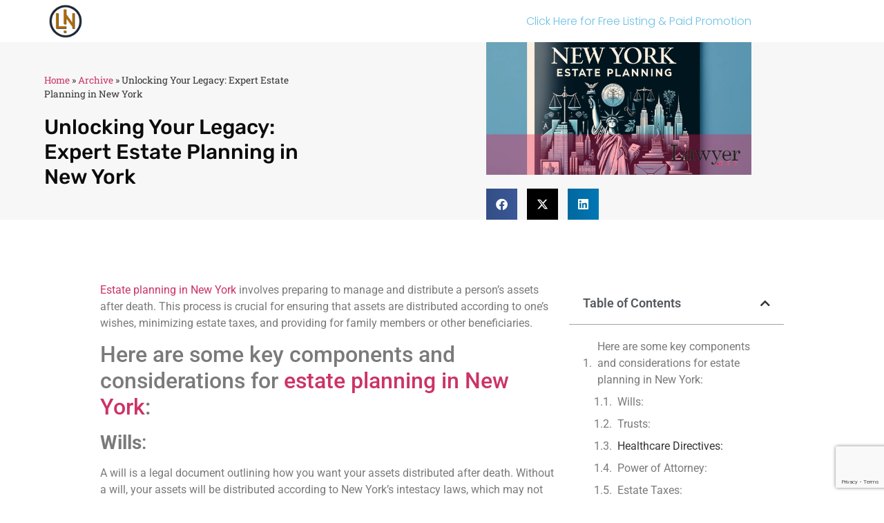

--- FILE ---
content_type: text/html; charset=UTF-8
request_url: https://uniquedayspa.net/unlocking-your-legacy-expert-estate-planning-in-new-york/
body_size: 21406
content:
<!doctype html>
<html lang="en-US">
<head>
<meta charset="UTF-8">
<meta name="viewport" content="width=device-width, initial-scale=1">
<link rel="profile" href="https://gmpg.org/xfn/11">
<meta name='robots' content='index, follow, max-image-preview:large, max-snippet:-1, max-video-preview:-1' />
<!-- This site is optimized with the Yoast SEO plugin v24.9 - https://yoast.com/wordpress/plugins/seo/ -->
<title>Unlocking Your Legacy: Expert Estate Planning in New York - Legal Insights &amp; Business Trends | Your Ultimate Guide to US Law and Commerce</title>
<link rel="canonical" href="https://uniquedayspa.net/unlocking-your-legacy-expert-estate-planning-in-new-york/" />
<meta property="og:locale" content="en_US" />
<meta property="og:type" content="article" />
<meta property="og:title" content="Unlocking Your Legacy: Expert Estate Planning in New York - Legal Insights &amp; Business Trends | Your Ultimate Guide to US Law and Commerce" />
<meta property="og:description" content="Estate planning in New York involves preparing to manage and distribute a person’s assets after death. This process is crucial for ensuring that assets are distributed according to one’s wishes, minimizing estate taxes, and providing for family members or other beneficiaries. Here are some key components and considerations for estate planning in New York: Wills: [&hellip;]" />
<meta property="og:url" content="https://uniquedayspa.net/unlocking-your-legacy-expert-estate-planning-in-new-york/" />
<meta property="og:site_name" content="Legal Insights &amp; Business Trends | Your Ultimate Guide to US Law and Commerce" />
<meta property="article:published_time" content="2024-03-25T14:49:51+00:00" />
<meta property="og:image" content="https://uniquedayspa.net/wp-content/uploads/2024/03/DALLC2B7E-2024-03-25-02.34.26-Design-a-professional-and-informative-front-page-for-a-brochure-titled-New-York-Estate-Planning.-The-cover-should-embody-sophistication-and-trustwor.webp" />
<meta name="author" content="Legal Network Team" />
<meta name="twitter:card" content="summary_large_image" />
<meta name="twitter:label1" content="Written by" />
<meta name="twitter:data1" content="Legal Network Team" />
<meta name="twitter:label2" content="Est. reading time" />
<meta name="twitter:data2" content="5 minutes" />
<script type="application/ld+json" class="yoast-schema-graph">{"@context":"https://schema.org","@graph":[{"@type":"Article","@id":"https://uniquedayspa.net/unlocking-your-legacy-expert-estate-planning-in-new-york/#article","isPartOf":{"@id":"https://uniquedayspa.net/unlocking-your-legacy-expert-estate-planning-in-new-york/"},"author":{"name":"Legal Network Team","@id":"https://uniquedayspa.net/#/schema/person/310861eca9a7a6c34f815082334fc239"},"headline":"Unlocking Your Legacy: Expert Estate Planning in New York","datePublished":"2024-03-25T14:49:51+00:00","mainEntityOfPage":{"@id":"https://uniquedayspa.net/unlocking-your-legacy-expert-estate-planning-in-new-york/"},"wordCount":1042,"publisher":{"@id":"https://uniquedayspa.net/#organization"},"image":{"@id":"https://uniquedayspa.net/unlocking-your-legacy-expert-estate-planning-in-new-york/#primaryimage"},"thumbnailUrl":"https://uniquedayspa.net/wp-content/uploads/2024/03/New-York-Estate-Planning.jpg","articleSection":["Estate Planning"],"inLanguage":"en-US"},{"@type":"WebPage","@id":"https://uniquedayspa.net/unlocking-your-legacy-expert-estate-planning-in-new-york/","url":"https://uniquedayspa.net/unlocking-your-legacy-expert-estate-planning-in-new-york/","name":"Unlocking Your Legacy: Expert Estate Planning in New York - Legal Insights &amp; Business Trends | Your Ultimate Guide to US Law and Commerce","isPartOf":{"@id":"https://uniquedayspa.net/#website"},"primaryImageOfPage":{"@id":"https://uniquedayspa.net/unlocking-your-legacy-expert-estate-planning-in-new-york/#primaryimage"},"image":{"@id":"https://uniquedayspa.net/unlocking-your-legacy-expert-estate-planning-in-new-york/#primaryimage"},"thumbnailUrl":"https://uniquedayspa.net/wp-content/uploads/2024/03/New-York-Estate-Planning.jpg","datePublished":"2024-03-25T14:49:51+00:00","breadcrumb":{"@id":"https://uniquedayspa.net/unlocking-your-legacy-expert-estate-planning-in-new-york/#breadcrumb"},"inLanguage":"en-US","potentialAction":[{"@type":"ReadAction","target":["https://uniquedayspa.net/unlocking-your-legacy-expert-estate-planning-in-new-york/"]}]},{"@type":"ImageObject","inLanguage":"en-US","@id":"https://uniquedayspa.net/unlocking-your-legacy-expert-estate-planning-in-new-york/#primaryimage","url":"https://uniquedayspa.net/wp-content/uploads/2024/03/New-York-Estate-Planning.jpg","contentUrl":"https://uniquedayspa.net/wp-content/uploads/2024/03/New-York-Estate-Planning.jpg","width":1200,"height":600},{"@type":"BreadcrumbList","@id":"https://uniquedayspa.net/unlocking-your-legacy-expert-estate-planning-in-new-york/#breadcrumb","itemListElement":[{"@type":"ListItem","position":1,"name":"Home","item":"https://uniquedayspa.net/"},{"@type":"ListItem","position":2,"name":"Archive","item":"https://uniquedayspa.net/archive/"},{"@type":"ListItem","position":3,"name":"Unlocking Your Legacy: Expert Estate Planning in New York"}]},{"@type":"WebSite","@id":"https://uniquedayspa.net/#website","url":"https://uniquedayspa.net/","name":"Legal Insights &amp; Business Trends | Your Ultimate Guide to US Law and Commerce","description":"Discover the intersection of law and business with our expert analysis and comprehensive coverage. Stay ahead with the latest trends, legal updates, and business strategies tailored for professionals navigating the complex landscape of US law and commerce.","publisher":{"@id":"https://uniquedayspa.net/#organization"},"potentialAction":[{"@type":"SearchAction","target":{"@type":"EntryPoint","urlTemplate":"https://uniquedayspa.net/?s={search_term_string}"},"query-input":{"@type":"PropertyValueSpecification","valueRequired":true,"valueName":"search_term_string"}}],"inLanguage":"en-US"},{"@type":"Organization","@id":"https://uniquedayspa.net/#organization","name":"Legal Insights &amp; Business Trends | Your Ultimate Guide to US Law and Commerce","url":"https://uniquedayspa.net/","logo":{"@type":"ImageObject","inLanguage":"en-US","@id":"https://uniquedayspa.net/#/schema/logo/image/","url":"https://uniquedayspa.net/wp-content/uploads/2024/05/Legal-Network-Logo.png","contentUrl":"https://uniquedayspa.net/wp-content/uploads/2024/05/Legal-Network-Logo.png","width":502,"height":515,"caption":"Legal Insights &amp; Business Trends | Your Ultimate Guide to US Law and Commerce"},"image":{"@id":"https://uniquedayspa.net/#/schema/logo/image/"}},{"@type":"Person","@id":"https://uniquedayspa.net/#/schema/person/310861eca9a7a6c34f815082334fc239","name":"Legal Network Team","url":"https://uniquedayspa.net/author/kate/"}]}</script>
<!-- / Yoast SEO plugin. -->
<link rel="alternate" type="application/rss+xml" title="Legal Insights &amp; Business Trends | Your Ultimate Guide to US Law and Commerce &raquo; Feed" href="https://uniquedayspa.net/feed/" />
<link rel="alternate" type="application/rss+xml" title="Legal Insights &amp; Business Trends | Your Ultimate Guide to US Law and Commerce &raquo; Comments Feed" href="https://uniquedayspa.net/comments/feed/" />
<link rel="alternate" title="oEmbed (JSON)" type="application/json+oembed" href="https://uniquedayspa.net/wp-json/oembed/1.0/embed?url=https%3A%2F%2Funiquedayspa.net%2Funlocking-your-legacy-expert-estate-planning-in-new-york%2F" />
<link rel="alternate" title="oEmbed (XML)" type="text/xml+oembed" href="https://uniquedayspa.net/wp-json/oembed/1.0/embed?url=https%3A%2F%2Funiquedayspa.net%2Funlocking-your-legacy-expert-estate-planning-in-new-york%2F&#038;format=xml" />
<style id='wp-img-auto-sizes-contain-inline-css'>
img:is([sizes=auto i],[sizes^="auto," i]){contain-intrinsic-size:3000px 1500px}
/*# sourceURL=wp-img-auto-sizes-contain-inline-css */
</style>
<!-- <link rel='stylesheet' id='wp-block-library-css' href='https://uniquedayspa.net/wp-includes/css/dist/block-library/style.min.css?ver=6.9' media='all' /> -->
<link rel="stylesheet" type="text/css" href="//uniquedayspa.net/wp-content/cache/wpfc-minified/fgavdo60/hu5co.css" media="all"/>
<style id='wp-block-heading-inline-css'>
h1:where(.wp-block-heading).has-background,h2:where(.wp-block-heading).has-background,h3:where(.wp-block-heading).has-background,h4:where(.wp-block-heading).has-background,h5:where(.wp-block-heading).has-background,h6:where(.wp-block-heading).has-background{padding:1.25em 2.375em}h1.has-text-align-left[style*=writing-mode]:where([style*=vertical-lr]),h1.has-text-align-right[style*=writing-mode]:where([style*=vertical-rl]),h2.has-text-align-left[style*=writing-mode]:where([style*=vertical-lr]),h2.has-text-align-right[style*=writing-mode]:where([style*=vertical-rl]),h3.has-text-align-left[style*=writing-mode]:where([style*=vertical-lr]),h3.has-text-align-right[style*=writing-mode]:where([style*=vertical-rl]),h4.has-text-align-left[style*=writing-mode]:where([style*=vertical-lr]),h4.has-text-align-right[style*=writing-mode]:where([style*=vertical-rl]),h5.has-text-align-left[style*=writing-mode]:where([style*=vertical-lr]),h5.has-text-align-right[style*=writing-mode]:where([style*=vertical-rl]),h6.has-text-align-left[style*=writing-mode]:where([style*=vertical-lr]),h6.has-text-align-right[style*=writing-mode]:where([style*=vertical-rl]){rotate:180deg}
/*# sourceURL=https://uniquedayspa.net/wp-includes/blocks/heading/style.min.css */
</style>
<style id='wp-block-paragraph-inline-css'>
.is-small-text{font-size:.875em}.is-regular-text{font-size:1em}.is-large-text{font-size:2.25em}.is-larger-text{font-size:3em}.has-drop-cap:not(:focus):first-letter{float:left;font-size:8.4em;font-style:normal;font-weight:100;line-height:.68;margin:.05em .1em 0 0;text-transform:uppercase}body.rtl .has-drop-cap:not(:focus):first-letter{float:none;margin-left:.1em}p.has-drop-cap.has-background{overflow:hidden}:root :where(p.has-background){padding:1.25em 2.375em}:where(p.has-text-color:not(.has-link-color)) a{color:inherit}p.has-text-align-left[style*="writing-mode:vertical-lr"],p.has-text-align-right[style*="writing-mode:vertical-rl"]{rotate:180deg}
/*# sourceURL=https://uniquedayspa.net/wp-includes/blocks/paragraph/style.min.css */
</style>
<style id='global-styles-inline-css'>
:root{--wp--preset--aspect-ratio--square: 1;--wp--preset--aspect-ratio--4-3: 4/3;--wp--preset--aspect-ratio--3-4: 3/4;--wp--preset--aspect-ratio--3-2: 3/2;--wp--preset--aspect-ratio--2-3: 2/3;--wp--preset--aspect-ratio--16-9: 16/9;--wp--preset--aspect-ratio--9-16: 9/16;--wp--preset--color--black: #000000;--wp--preset--color--cyan-bluish-gray: #abb8c3;--wp--preset--color--white: #ffffff;--wp--preset--color--pale-pink: #f78da7;--wp--preset--color--vivid-red: #cf2e2e;--wp--preset--color--luminous-vivid-orange: #ff6900;--wp--preset--color--luminous-vivid-amber: #fcb900;--wp--preset--color--light-green-cyan: #7bdcb5;--wp--preset--color--vivid-green-cyan: #00d084;--wp--preset--color--pale-cyan-blue: #8ed1fc;--wp--preset--color--vivid-cyan-blue: #0693e3;--wp--preset--color--vivid-purple: #9b51e0;--wp--preset--gradient--vivid-cyan-blue-to-vivid-purple: linear-gradient(135deg,rgb(6,147,227) 0%,rgb(155,81,224) 100%);--wp--preset--gradient--light-green-cyan-to-vivid-green-cyan: linear-gradient(135deg,rgb(122,220,180) 0%,rgb(0,208,130) 100%);--wp--preset--gradient--luminous-vivid-amber-to-luminous-vivid-orange: linear-gradient(135deg,rgb(252,185,0) 0%,rgb(255,105,0) 100%);--wp--preset--gradient--luminous-vivid-orange-to-vivid-red: linear-gradient(135deg,rgb(255,105,0) 0%,rgb(207,46,46) 100%);--wp--preset--gradient--very-light-gray-to-cyan-bluish-gray: linear-gradient(135deg,rgb(238,238,238) 0%,rgb(169,184,195) 100%);--wp--preset--gradient--cool-to-warm-spectrum: linear-gradient(135deg,rgb(74,234,220) 0%,rgb(151,120,209) 20%,rgb(207,42,186) 40%,rgb(238,44,130) 60%,rgb(251,105,98) 80%,rgb(254,248,76) 100%);--wp--preset--gradient--blush-light-purple: linear-gradient(135deg,rgb(255,206,236) 0%,rgb(152,150,240) 100%);--wp--preset--gradient--blush-bordeaux: linear-gradient(135deg,rgb(254,205,165) 0%,rgb(254,45,45) 50%,rgb(107,0,62) 100%);--wp--preset--gradient--luminous-dusk: linear-gradient(135deg,rgb(255,203,112) 0%,rgb(199,81,192) 50%,rgb(65,88,208) 100%);--wp--preset--gradient--pale-ocean: linear-gradient(135deg,rgb(255,245,203) 0%,rgb(182,227,212) 50%,rgb(51,167,181) 100%);--wp--preset--gradient--electric-grass: linear-gradient(135deg,rgb(202,248,128) 0%,rgb(113,206,126) 100%);--wp--preset--gradient--midnight: linear-gradient(135deg,rgb(2,3,129) 0%,rgb(40,116,252) 100%);--wp--preset--font-size--small: 13px;--wp--preset--font-size--medium: 20px;--wp--preset--font-size--large: 36px;--wp--preset--font-size--x-large: 42px;--wp--preset--spacing--20: 0.44rem;--wp--preset--spacing--30: 0.67rem;--wp--preset--spacing--40: 1rem;--wp--preset--spacing--50: 1.5rem;--wp--preset--spacing--60: 2.25rem;--wp--preset--spacing--70: 3.38rem;--wp--preset--spacing--80: 5.06rem;--wp--preset--shadow--natural: 6px 6px 9px rgba(0, 0, 0, 0.2);--wp--preset--shadow--deep: 12px 12px 50px rgba(0, 0, 0, 0.4);--wp--preset--shadow--sharp: 6px 6px 0px rgba(0, 0, 0, 0.2);--wp--preset--shadow--outlined: 6px 6px 0px -3px rgb(255, 255, 255), 6px 6px rgb(0, 0, 0);--wp--preset--shadow--crisp: 6px 6px 0px rgb(0, 0, 0);}:root { --wp--style--global--content-size: 800px;--wp--style--global--wide-size: 1200px; }:where(body) { margin: 0; }.wp-site-blocks > .alignleft { float: left; margin-right: 2em; }.wp-site-blocks > .alignright { float: right; margin-left: 2em; }.wp-site-blocks > .aligncenter { justify-content: center; margin-left: auto; margin-right: auto; }:where(.wp-site-blocks) > * { margin-block-start: 24px; margin-block-end: 0; }:where(.wp-site-blocks) > :first-child { margin-block-start: 0; }:where(.wp-site-blocks) > :last-child { margin-block-end: 0; }:root { --wp--style--block-gap: 24px; }:root :where(.is-layout-flow) > :first-child{margin-block-start: 0;}:root :where(.is-layout-flow) > :last-child{margin-block-end: 0;}:root :where(.is-layout-flow) > *{margin-block-start: 24px;margin-block-end: 0;}:root :where(.is-layout-constrained) > :first-child{margin-block-start: 0;}:root :where(.is-layout-constrained) > :last-child{margin-block-end: 0;}:root :where(.is-layout-constrained) > *{margin-block-start: 24px;margin-block-end: 0;}:root :where(.is-layout-flex){gap: 24px;}:root :where(.is-layout-grid){gap: 24px;}.is-layout-flow > .alignleft{float: left;margin-inline-start: 0;margin-inline-end: 2em;}.is-layout-flow > .alignright{float: right;margin-inline-start: 2em;margin-inline-end: 0;}.is-layout-flow > .aligncenter{margin-left: auto !important;margin-right: auto !important;}.is-layout-constrained > .alignleft{float: left;margin-inline-start: 0;margin-inline-end: 2em;}.is-layout-constrained > .alignright{float: right;margin-inline-start: 2em;margin-inline-end: 0;}.is-layout-constrained > .aligncenter{margin-left: auto !important;margin-right: auto !important;}.is-layout-constrained > :where(:not(.alignleft):not(.alignright):not(.alignfull)){max-width: var(--wp--style--global--content-size);margin-left: auto !important;margin-right: auto !important;}.is-layout-constrained > .alignwide{max-width: var(--wp--style--global--wide-size);}body .is-layout-flex{display: flex;}.is-layout-flex{flex-wrap: wrap;align-items: center;}.is-layout-flex > :is(*, div){margin: 0;}body .is-layout-grid{display: grid;}.is-layout-grid > :is(*, div){margin: 0;}body{padding-top: 0px;padding-right: 0px;padding-bottom: 0px;padding-left: 0px;}a:where(:not(.wp-element-button)){text-decoration: underline;}:root :where(.wp-element-button, .wp-block-button__link){background-color: #32373c;border-width: 0;color: #fff;font-family: inherit;font-size: inherit;font-style: inherit;font-weight: inherit;letter-spacing: inherit;line-height: inherit;padding-top: calc(0.667em + 2px);padding-right: calc(1.333em + 2px);padding-bottom: calc(0.667em + 2px);padding-left: calc(1.333em + 2px);text-decoration: none;text-transform: inherit;}.has-black-color{color: var(--wp--preset--color--black) !important;}.has-cyan-bluish-gray-color{color: var(--wp--preset--color--cyan-bluish-gray) !important;}.has-white-color{color: var(--wp--preset--color--white) !important;}.has-pale-pink-color{color: var(--wp--preset--color--pale-pink) !important;}.has-vivid-red-color{color: var(--wp--preset--color--vivid-red) !important;}.has-luminous-vivid-orange-color{color: var(--wp--preset--color--luminous-vivid-orange) !important;}.has-luminous-vivid-amber-color{color: var(--wp--preset--color--luminous-vivid-amber) !important;}.has-light-green-cyan-color{color: var(--wp--preset--color--light-green-cyan) !important;}.has-vivid-green-cyan-color{color: var(--wp--preset--color--vivid-green-cyan) !important;}.has-pale-cyan-blue-color{color: var(--wp--preset--color--pale-cyan-blue) !important;}.has-vivid-cyan-blue-color{color: var(--wp--preset--color--vivid-cyan-blue) !important;}.has-vivid-purple-color{color: var(--wp--preset--color--vivid-purple) !important;}.has-black-background-color{background-color: var(--wp--preset--color--black) !important;}.has-cyan-bluish-gray-background-color{background-color: var(--wp--preset--color--cyan-bluish-gray) !important;}.has-white-background-color{background-color: var(--wp--preset--color--white) !important;}.has-pale-pink-background-color{background-color: var(--wp--preset--color--pale-pink) !important;}.has-vivid-red-background-color{background-color: var(--wp--preset--color--vivid-red) !important;}.has-luminous-vivid-orange-background-color{background-color: var(--wp--preset--color--luminous-vivid-orange) !important;}.has-luminous-vivid-amber-background-color{background-color: var(--wp--preset--color--luminous-vivid-amber) !important;}.has-light-green-cyan-background-color{background-color: var(--wp--preset--color--light-green-cyan) !important;}.has-vivid-green-cyan-background-color{background-color: var(--wp--preset--color--vivid-green-cyan) !important;}.has-pale-cyan-blue-background-color{background-color: var(--wp--preset--color--pale-cyan-blue) !important;}.has-vivid-cyan-blue-background-color{background-color: var(--wp--preset--color--vivid-cyan-blue) !important;}.has-vivid-purple-background-color{background-color: var(--wp--preset--color--vivid-purple) !important;}.has-black-border-color{border-color: var(--wp--preset--color--black) !important;}.has-cyan-bluish-gray-border-color{border-color: var(--wp--preset--color--cyan-bluish-gray) !important;}.has-white-border-color{border-color: var(--wp--preset--color--white) !important;}.has-pale-pink-border-color{border-color: var(--wp--preset--color--pale-pink) !important;}.has-vivid-red-border-color{border-color: var(--wp--preset--color--vivid-red) !important;}.has-luminous-vivid-orange-border-color{border-color: var(--wp--preset--color--luminous-vivid-orange) !important;}.has-luminous-vivid-amber-border-color{border-color: var(--wp--preset--color--luminous-vivid-amber) !important;}.has-light-green-cyan-border-color{border-color: var(--wp--preset--color--light-green-cyan) !important;}.has-vivid-green-cyan-border-color{border-color: var(--wp--preset--color--vivid-green-cyan) !important;}.has-pale-cyan-blue-border-color{border-color: var(--wp--preset--color--pale-cyan-blue) !important;}.has-vivid-cyan-blue-border-color{border-color: var(--wp--preset--color--vivid-cyan-blue) !important;}.has-vivid-purple-border-color{border-color: var(--wp--preset--color--vivid-purple) !important;}.has-vivid-cyan-blue-to-vivid-purple-gradient-background{background: var(--wp--preset--gradient--vivid-cyan-blue-to-vivid-purple) !important;}.has-light-green-cyan-to-vivid-green-cyan-gradient-background{background: var(--wp--preset--gradient--light-green-cyan-to-vivid-green-cyan) !important;}.has-luminous-vivid-amber-to-luminous-vivid-orange-gradient-background{background: var(--wp--preset--gradient--luminous-vivid-amber-to-luminous-vivid-orange) !important;}.has-luminous-vivid-orange-to-vivid-red-gradient-background{background: var(--wp--preset--gradient--luminous-vivid-orange-to-vivid-red) !important;}.has-very-light-gray-to-cyan-bluish-gray-gradient-background{background: var(--wp--preset--gradient--very-light-gray-to-cyan-bluish-gray) !important;}.has-cool-to-warm-spectrum-gradient-background{background: var(--wp--preset--gradient--cool-to-warm-spectrum) !important;}.has-blush-light-purple-gradient-background{background: var(--wp--preset--gradient--blush-light-purple) !important;}.has-blush-bordeaux-gradient-background{background: var(--wp--preset--gradient--blush-bordeaux) !important;}.has-luminous-dusk-gradient-background{background: var(--wp--preset--gradient--luminous-dusk) !important;}.has-pale-ocean-gradient-background{background: var(--wp--preset--gradient--pale-ocean) !important;}.has-electric-grass-gradient-background{background: var(--wp--preset--gradient--electric-grass) !important;}.has-midnight-gradient-background{background: var(--wp--preset--gradient--midnight) !important;}.has-small-font-size{font-size: var(--wp--preset--font-size--small) !important;}.has-medium-font-size{font-size: var(--wp--preset--font-size--medium) !important;}.has-large-font-size{font-size: var(--wp--preset--font-size--large) !important;}.has-x-large-font-size{font-size: var(--wp--preset--font-size--x-large) !important;}
/*# sourceURL=global-styles-inline-css */
</style>
<style id='94c2a3824d8d8b1fddcf3c8d05a98fd2-front-css-inline-css'>
.autox-thickbox.button{margin: 0 5px;}.automaticx-video-container{position:relative;padding-bottom:56.25%;height:0;overflow:hidden}.automaticx-video-container embed,.automaticx-video-container amp-youtube,.automaticx-video-container iframe,.automaticx-video-container object{position:absolute;top:0;left:0;width:100%;height:100%}.automaticx-dual-ring{width:10px;aspect-ratio:1;border-radius:50%;border:6px solid;border-color:#000 #0000;animation:1s infinite automaticxs1}@keyframes automaticxs1{to{transform:rotate(.5turn)}}#openai-chat-response{padding-top:5px}.openchat-dots-bars-2{width:28px;height:28px;--c:linear-gradient(currentColor 0 0);--r1:radial-gradient(farthest-side at bottom,currentColor 93%,#0000);--r2:radial-gradient(farthest-side at top   ,currentColor 93%,#0000);background:var(--c),var(--r1),var(--r2),var(--c),var(--r1),var(--r2),var(--c),var(--r1),var(--r2);background-repeat:no-repeat;animation:1s infinite alternate automaticxdb2}@keyframes automaticxdb2{0%,25%{background-size:8px 0,8px 4px,8px 4px,8px 0,8px 4px,8px 4px,8px 0,8px 4px,8px 4px;background-position:0 50%,0 calc(50% - 2px),0 calc(50% + 2px),50% 50%,50% calc(50% - 2px),50% calc(50% + 2px),100% 50%,100% calc(50% - 2px),100% calc(50% + 2px)}50%{background-size:8px 100%,8px 4px,8px 4px,8px 0,8px 4px,8px 4px,8px 0,8px 4px,8px 4px;background-position:0 50%,0 calc(0% - 2px),0 calc(100% + 2px),50% 50%,50% calc(50% - 2px),50% calc(50% + 2px),100% 50%,100% calc(50% - 2px),100% calc(50% + 2px)}75%{background-size:8px 100%,8px 4px,8px 4px,8px 100%,8px 4px,8px 4px,8px 0,8px 4px,8px 4px;background-position:0 50%,0 calc(0% - 2px),0 calc(100% + 2px),50% 50%,50% calc(0% - 2px),50% calc(100% + 2px),100% 50%,100% calc(50% - 2px),100% calc(50% + 2px)}100%,95%{background-size:8px 100%,8px 4px,8px 4px,8px 100%,8px 4px,8px 4px,8px 100%,8px 4px,8px 4px;background-position:0 50%,0 calc(0% - 2px),0 calc(100% + 2px),50% 50%,50% calc(0% - 2px),50% calc(100% + 2px),100% 50%,100% calc(0% - 2px),100% calc(100% + 2px)}}
/*# sourceURL=94c2a3824d8d8b1fddcf3c8d05a98fd2-front-css-inline-css */
</style>
<!-- <link rel='stylesheet' id='hello-elementor-css' href='https://uniquedayspa.net/wp-content/themes/hello-elementor/style.min.css?ver=3.3.0' media='all' /> -->
<!-- <link rel='stylesheet' id='hello-elementor-theme-style-css' href='https://uniquedayspa.net/wp-content/themes/hello-elementor/theme.min.css?ver=3.3.0' media='all' /> -->
<!-- <link rel='stylesheet' id='hello-elementor-header-footer-css' href='https://uniquedayspa.net/wp-content/themes/hello-elementor/header-footer.min.css?ver=3.3.0' media='all' /> -->
<!-- <link rel='stylesheet' id='elementor-frontend-css' href='https://uniquedayspa.net/wp-content/plugins/elementor/assets/css/frontend.min.css?ver=3.28.3' media='all' /> -->
<!-- <link rel='stylesheet' id='widget-image-css' href='https://uniquedayspa.net/wp-content/plugins/elementor/assets/css/widget-image.min.css?ver=3.28.3' media='all' /> -->
<!-- <link rel='stylesheet' id='widget-nav-menu-css' href='https://uniquedayspa.net/wp-content/plugins/elementor-pro/assets/css/widget-nav-menu.min.css?ver=3.28.3' media='all' /> -->
<!-- <link rel='stylesheet' id='widget-divider-css' href='https://uniquedayspa.net/wp-content/plugins/elementor/assets/css/widget-divider.min.css?ver=3.28.3' media='all' /> -->
<!-- <link rel='stylesheet' id='widget-heading-css' href='https://uniquedayspa.net/wp-content/plugins/elementor/assets/css/widget-heading.min.css?ver=3.28.3' media='all' /> -->
<!-- <link rel='stylesheet' id='widget-form-css' href='https://uniquedayspa.net/wp-content/plugins/elementor-pro/assets/css/widget-form.min.css?ver=3.28.3' media='all' /> -->
<!-- <link rel='stylesheet' id='widget-breadcrumbs-css' href='https://uniquedayspa.net/wp-content/plugins/elementor-pro/assets/css/widget-breadcrumbs.min.css?ver=3.28.3' media='all' /> -->
<!-- <link rel='stylesheet' id='widget-share-buttons-css' href='https://uniquedayspa.net/wp-content/plugins/elementor-pro/assets/css/widget-share-buttons.min.css?ver=3.28.3' media='all' /> -->
<!-- <link rel='stylesheet' id='e-apple-webkit-css' href='https://uniquedayspa.net/wp-content/plugins/elementor/assets/css/conditionals/apple-webkit.min.css?ver=3.28.3' media='all' /> -->
<!-- <link rel='stylesheet' id='elementor-icons-shared-0-css' href='https://uniquedayspa.net/wp-content/plugins/elementor/assets/lib/font-awesome/css/fontawesome.min.css?ver=5.15.3' media='all' /> -->
<!-- <link rel='stylesheet' id='elementor-icons-fa-solid-css' href='https://uniquedayspa.net/wp-content/plugins/elementor/assets/lib/font-awesome/css/solid.min.css?ver=5.15.3' media='all' /> -->
<!-- <link rel='stylesheet' id='elementor-icons-fa-brands-css' href='https://uniquedayspa.net/wp-content/plugins/elementor/assets/lib/font-awesome/css/brands.min.css?ver=5.15.3' media='all' /> -->
<!-- <link rel='stylesheet' id='widget-post-info-css' href='https://uniquedayspa.net/wp-content/plugins/elementor-pro/assets/css/widget-post-info.min.css?ver=3.28.3' media='all' /> -->
<!-- <link rel='stylesheet' id='widget-icon-list-css' href='https://uniquedayspa.net/wp-content/plugins/elementor/assets/css/widget-icon-list.min.css?ver=3.28.3' media='all' /> -->
<!-- <link rel='stylesheet' id='elementor-icons-fa-regular-css' href='https://uniquedayspa.net/wp-content/plugins/elementor/assets/lib/font-awesome/css/regular.min.css?ver=5.15.3' media='all' /> -->
<!-- <link rel='stylesheet' id='widget-table-of-contents-css' href='https://uniquedayspa.net/wp-content/plugins/elementor-pro/assets/css/widget-table-of-contents.min.css?ver=3.28.3' media='all' /> -->
<!-- <link rel='stylesheet' id='widget-post-navigation-css' href='https://uniquedayspa.net/wp-content/plugins/elementor-pro/assets/css/widget-post-navigation.min.css?ver=3.28.3' media='all' /> -->
<!-- <link rel='stylesheet' id='widget-posts-css' href='https://uniquedayspa.net/wp-content/plugins/elementor-pro/assets/css/widget-posts.min.css?ver=3.28.3' media='all' /> -->
<!-- <link rel='stylesheet' id='elementor-icons-css' href='https://uniquedayspa.net/wp-content/plugins/elementor/assets/lib/eicons/css/elementor-icons.min.css?ver=5.36.0' media='all' /> -->
<link rel="stylesheet" type="text/css" href="//uniquedayspa.net/wp-content/cache/wpfc-minified/89rceb81/huk4x.css" media="all"/>
<link rel='stylesheet' id='elementor-post-16-css' href='https://uniquedayspa.net/wp-content/uploads/elementor/css/post-16.css?ver=1744974794' media='all' />
<link rel='stylesheet' id='elementor-post-902-css' href='https://uniquedayspa.net/wp-content/uploads/elementor/css/post-902.css?ver=1744974794' media='all' />
<link rel='stylesheet' id='elementor-post-899-css' href='https://uniquedayspa.net/wp-content/uploads/elementor/css/post-899.css?ver=1744974794' media='all' />
<link rel='stylesheet' id='elementor-post-905-css' href='https://uniquedayspa.net/wp-content/uploads/elementor/css/post-905.css?ver=1744977334' media='all' />
<!-- <link rel='stylesheet' id='hello-elementor-child-style-css' href='https://uniquedayspa.net/wp-content/themes/hello-theme-child-master/style.css?ver=2.0.0' media='all' /> -->
<!-- <link rel='stylesheet' id='elementor-gf-local-roboto-css' href='https://uniquedayspa.net/wp-content/uploads/elementor/google-fonts/css/roboto.css?ver=1744974812' media='all' /> -->
<!-- <link rel='stylesheet' id='elementor-gf-local-robotoslab-css' href='https://uniquedayspa.net/wp-content/uploads/elementor/google-fonts/css/robotoslab.css?ver=1744974815' media='all' /> -->
<!-- <link rel='stylesheet' id='elementor-gf-local-poppins-css' href='https://uniquedayspa.net/wp-content/uploads/elementor/google-fonts/css/poppins.css?ver=1744974822' media='all' /> -->
<!-- <link rel='stylesheet' id='elementor-gf-local-rubik-css' href='https://uniquedayspa.net/wp-content/uploads/elementor/google-fonts/css/rubik.css?ver=1744974820' media='all' /> -->
<link rel="stylesheet" type="text/css" href="//uniquedayspa.net/wp-content/cache/wpfc-minified/9h32nq7a/huk4x.css" media="all"/>
<link rel="https://api.w.org/" href="https://uniquedayspa.net/wp-json/" /><link rel="alternate" title="JSON" type="application/json" href="https://uniquedayspa.net/wp-json/wp/v2/posts/835" /><link rel="EditURI" type="application/rsd+xml" title="RSD" href="https://uniquedayspa.net/xmlrpc.php?rsd" />
<meta name="generator" content="WordPress 6.9" />
<link rel='shortlink' href='https://uniquedayspa.net/?p=835' />
<meta name="generator" content="Elementor 3.28.3; features: additional_custom_breakpoints, e_local_google_fonts; settings: css_print_method-external, google_font-enabled, font_display-auto">
<style>
.e-con.e-parent:nth-of-type(n+4):not(.e-lazyloaded):not(.e-no-lazyload),
.e-con.e-parent:nth-of-type(n+4):not(.e-lazyloaded):not(.e-no-lazyload) * {
background-image: none !important;
}
@media screen and (max-height: 1024px) {
.e-con.e-parent:nth-of-type(n+3):not(.e-lazyloaded):not(.e-no-lazyload),
.e-con.e-parent:nth-of-type(n+3):not(.e-lazyloaded):not(.e-no-lazyload) * {
background-image: none !important;
}
}
@media screen and (max-height: 640px) {
.e-con.e-parent:nth-of-type(n+2):not(.e-lazyloaded):not(.e-no-lazyload),
.e-con.e-parent:nth-of-type(n+2):not(.e-lazyloaded):not(.e-no-lazyload) * {
background-image: none !important;
}
}
</style>
<link rel="icon" href="https://uniquedayspa.net/wp-content/uploads/2024/05/Legal-Network-Logo-150x150.png" sizes="32x32" />
<link rel="icon" href="https://uniquedayspa.net/wp-content/uploads/2024/05/Legal-Network-Logo.png" sizes="192x192" />
<link rel="apple-touch-icon" href="https://uniquedayspa.net/wp-content/uploads/2024/05/Legal-Network-Logo.png" />
<meta name="msapplication-TileImage" content="https://uniquedayspa.net/wp-content/uploads/2024/05/Legal-Network-Logo.png" />
</head>
<body class="wp-singular post-template-default single single-post postid-835 single-format-standard wp-custom-logo wp-embed-responsive wp-theme-hello-elementor wp-child-theme-hello-theme-child-master theme-default elementor-default elementor-kit-16 elementor-page-905">
<a class="skip-link screen-reader-text" href="#content">Skip to content</a>
<div data-elementor-type="header" data-elementor-id="902" class="elementor elementor-902 elementor-location-header" data-elementor-post-type="elementor_library">
<header class="elementor-section elementor-top-section elementor-element elementor-element-2bb7c542 elementor-section-height-min-height elementor-section-content-middle elementor-section-boxed elementor-section-height-default elementor-section-items-middle" data-id="2bb7c542" data-element_type="section">
<div class="elementor-container elementor-column-gap-no">
<div class="elementor-column elementor-col-50 elementor-top-column elementor-element elementor-element-373502d6" data-id="373502d6" data-element_type="column">
<div class="elementor-widget-wrap elementor-element-populated">
<div class="elementor-element elementor-element-1d2caa96 elementor-widget elementor-widget-image" data-id="1d2caa96" data-element_type="widget" data-widget_type="image.default">
<div class="elementor-widget-container">
<a href="https://uniquedayspa.net">
<img width="502" height="515" src="https://uniquedayspa.net/wp-content/uploads/2024/05/Legal-Network-Logo.png" class="attachment-full size-full wp-image-901" alt="" srcset="https://uniquedayspa.net/wp-content/uploads/2024/05/Legal-Network-Logo.png 502w, https://uniquedayspa.net/wp-content/uploads/2024/05/Legal-Network-Logo-292x300.png 292w" sizes="(max-width: 502px) 100vw, 502px" />								</a>
</div>
</div>
</div>
</div>
<div class="elementor-column elementor-col-50 elementor-top-column elementor-element elementor-element-36685780" data-id="36685780" data-element_type="column">
<div class="elementor-widget-wrap elementor-element-populated">
<div class="elementor-element elementor-element-1ed8566f elementor-nav-menu__align-center elementor-nav-menu--stretch elementor-nav-menu__text-align-center elementor-widget__width-initial elementor-nav-menu--dropdown-tablet elementor-nav-menu--toggle elementor-nav-menu--burger elementor-widget elementor-widget-nav-menu" data-id="1ed8566f" data-element_type="widget" data-settings="{&quot;full_width&quot;:&quot;stretch&quot;,&quot;layout&quot;:&quot;horizontal&quot;,&quot;submenu_icon&quot;:{&quot;value&quot;:&quot;&lt;i class=\&quot;fas fa-caret-down\&quot;&gt;&lt;\/i&gt;&quot;,&quot;library&quot;:&quot;fa-solid&quot;},&quot;toggle&quot;:&quot;burger&quot;}" data-widget_type="nav-menu.default">
<div class="elementor-widget-container">
<nav aria-label="Menu" class="elementor-nav-menu--main elementor-nav-menu__container elementor-nav-menu--layout-horizontal e--pointer-none">
<ul id="menu-1-1ed8566f" class="elementor-nav-menu"><li class="menu-item menu-item-type-custom menu-item-object-custom menu-item-915"><a href="https://legalnetwork.llc/" class="elementor-item">Click Here for Free Listing &#038; Paid Promotion</a></li>
</ul>			</nav>
<div class="elementor-menu-toggle" role="button" tabindex="0" aria-label="Menu Toggle" aria-expanded="false">
<i aria-hidden="true" role="presentation" class="elementor-menu-toggle__icon--open eicon-menu-bar"></i><i aria-hidden="true" role="presentation" class="elementor-menu-toggle__icon--close eicon-close"></i>		</div>
<nav class="elementor-nav-menu--dropdown elementor-nav-menu__container" aria-hidden="true">
<ul id="menu-2-1ed8566f" class="elementor-nav-menu"><li class="menu-item menu-item-type-custom menu-item-object-custom menu-item-915"><a href="https://legalnetwork.llc/" class="elementor-item" tabindex="-1">Click Here for Free Listing &#038; Paid Promotion</a></li>
</ul>			</nav>
</div>
</div>
</div>
</div>
</div>
</header>
</div>
<div data-elementor-type="single" data-elementor-id="905" class="elementor elementor-905 elementor-location-single post-835 post type-post status-publish format-standard has-post-thumbnail hentry category-estate-planning" data-elementor-post-type="elementor_library">
<section class="elementor-section elementor-top-section elementor-element elementor-element-509d4b4 elementor-section-full_width elementor-section-height-min-height elementor-section-items-stretch elementor-reverse-tablet elementor-section-height-default" data-id="509d4b4" data-element_type="section" data-settings="{&quot;background_background&quot;:&quot;classic&quot;}">
<div class="elementor-container elementor-column-gap-default">
<div class="elementor-column elementor-col-50 elementor-top-column elementor-element elementor-element-5eaf91af" data-id="5eaf91af" data-element_type="column" data-settings="{&quot;background_background&quot;:&quot;classic&quot;}">
<div class="elementor-widget-wrap elementor-element-populated">
<div class="elementor-element elementor-element-16e6ddf8 elementor-widget elementor-widget-breadcrumbs" data-id="16e6ddf8" data-element_type="widget" data-widget_type="breadcrumbs.default">
<div class="elementor-widget-container">
<p id="breadcrumbs"><span><span><a href="https://uniquedayspa.net/">Home</a></span> » <span><a href="https://uniquedayspa.net/archive/">Archive</a></span> » <span class="breadcrumb_last" aria-current="page">Unlocking Your Legacy: Expert Estate Planning in New York</span></span></p>				</div>
</div>
<div class="elementor-element elementor-element-143aaa23 elementor-widget elementor-widget-theme-post-title elementor-page-title elementor-widget-heading" data-id="143aaa23" data-element_type="widget" data-widget_type="theme-post-title.default">
<div class="elementor-widget-container">
<h1 class="elementor-heading-title elementor-size-default">Unlocking Your Legacy: Expert Estate Planning in New York</h1>				</div>
</div>
</div>
</div>
<div class="elementor-column elementor-col-50 elementor-top-column elementor-element elementor-element-4f65f15d" data-id="4f65f15d" data-element_type="column" data-settings="{&quot;background_background&quot;:&quot;classic&quot;}">
<div class="elementor-widget-wrap elementor-element-populated">
<div class="elementor-element elementor-element-2ba296e8 elementor-widget elementor-widget-theme-post-featured-image elementor-widget-image" data-id="2ba296e8" data-element_type="widget" data-widget_type="theme-post-featured-image.default">
<div class="elementor-widget-container">
<img width="1200" height="600" src="https://uniquedayspa.net/wp-content/uploads/2024/03/New-York-Estate-Planning.jpg" class="attachment-full size-full wp-image-836" alt="" srcset="https://uniquedayspa.net/wp-content/uploads/2024/03/New-York-Estate-Planning.jpg 1200w, https://uniquedayspa.net/wp-content/uploads/2024/03/New-York-Estate-Planning-300x150.jpg 300w, https://uniquedayspa.net/wp-content/uploads/2024/03/New-York-Estate-Planning-1024x512.jpg 1024w, https://uniquedayspa.net/wp-content/uploads/2024/03/New-York-Estate-Planning-768x384.jpg 768w" sizes="(max-width: 1200px) 100vw, 1200px" />															</div>
</div>
<div class="elementor-element elementor-element-34e7a3d1 elementor-share-buttons--view-icon elementor-share-buttons--skin-gradient elementor-share-buttons--shape-square elementor-grid-0 elementor-share-buttons--color-official elementor-widget elementor-widget-share-buttons" data-id="34e7a3d1" data-element_type="widget" data-widget_type="share-buttons.default">
<div class="elementor-widget-container">
<div class="elementor-grid">
<div class="elementor-grid-item">
<div
class="elementor-share-btn elementor-share-btn_facebook"
role="button"
tabindex="0"
aria-label="Share on facebook"
>
<span class="elementor-share-btn__icon">
<i class="fab fa-facebook" aria-hidden="true"></i>							</span>
</div>
</div>
<div class="elementor-grid-item">
<div
class="elementor-share-btn elementor-share-btn_x-twitter"
role="button"
tabindex="0"
aria-label="Share on x-twitter"
>
<span class="elementor-share-btn__icon">
<i class="fab fa-x-twitter" aria-hidden="true"></i>							</span>
</div>
</div>
<div class="elementor-grid-item">
<div
class="elementor-share-btn elementor-share-btn_linkedin"
role="button"
tabindex="0"
aria-label="Share on linkedin"
>
<span class="elementor-share-btn__icon">
<i class="fab fa-linkedin" aria-hidden="true"></i>							</span>
</div>
</div>
</div>
</div>
</div>
</div>
</div>
</div>
</section>
<section class="elementor-section elementor-top-section elementor-element elementor-element-ab6a89b elementor-section-boxed elementor-section-height-default elementor-section-height-default" data-id="ab6a89b" data-element_type="section">
<div class="elementor-container elementor-column-gap-default">
<div class="elementor-column elementor-col-50 elementor-top-column elementor-element elementor-element-2a5803b3" data-id="2a5803b3" data-element_type="column">
<div class="elementor-widget-wrap elementor-element-populated">
<div class="elementor-element elementor-element-b2bfb8d elementor-widget elementor-widget-theme-post-content" data-id="b2bfb8d" data-element_type="widget" data-widget_type="theme-post-content.default">
<div class="elementor-widget-container">
<div>
<p><a href="https://estatelawnewyork.com/">Estate planning in New York</a> involves preparing to manage and distribute a person’s assets after death. This process is crucial for ensuring that assets are distributed according to one’s wishes, minimizing estate taxes, and providing for family members or other beneficiaries. </p>
<h2 class="wp-block-heading">Here are some key components and considerations for <a href="https://www.morganlegalny.com/estate-planning/">estate planning in New York</a>:</h2>
<h3 class="wp-block-heading"><strong>Wills</strong>:</h3>
<p> A will is a legal document outlining how you want your assets distributed after death. Without a will, your assets will be distributed according to New York’s intestacy laws, which may not align with your wishes.</p>
<h3 class="wp-block-heading"><strong>Trusts</strong>:</h3>
<p> Trusts can be used for various purposes, such as avoiding probate, managing assets for minors, or setting aside funds for specific purposes. A revocable living trust, for example, allows you to maintain control over your assets during your lifetime and specify how they should be handled after your death.</p>
<h3 class="wp-block-heading"><strong>Healthcare Directives</strong>: </h3>
<p>A healthcare directive, including a living will and a healthcare proxy, allows you to make decisions about your medical care if you cannot communicate your wishes. The healthcare proxy appoints someone to make medical decisions on your behalf.</p>
<h3 class="wp-block-heading"><strong>Power of Attorney</strong>: </h3>
<p>A durable power of attorney grants someone you trust the authority to manage your financial affairs if you become incapacitated. This can include paying bills, managing investments, and handling other financial matters.</p>
<h3 class="wp-block-heading"><strong>Estate Taxes</strong>: </h3>
<p>New York has its own estate tax, which applies to estates exceeding a certain threshold. Proper estate planning can help minimize the estate tax burden on your beneficiaries.</p>
<h3 class="wp-block-heading"><strong>Guardianship</strong>:</h3>
<p> If you have minor children, it’s essential to designate a guardian in your will. This ensures that someone you trust will take care of your children if both parents pass away.</p>
<h3 class="wp-block-heading"><strong>Beneficiary Designations</strong>: </h3>
<p>Some assets, like retirement accounts and life insurance policies, are transferred directly to the named beneficiaries upon your death. It’s important to ensure that your beneficiary designations are up-to-date and reflect your current wishes.</p>
<p>Estate planning can be complex, and the rules can vary depending on your specific circumstances. It’s often advisable to consult with an <a href="https://www.morganlegalny.com/estate-planning/">estate planning attorney in New York</a> to ensure your estate plan is comprehensive and tailored to your needs.</p>
<h2 class="wp-block-heading">New York Estate Planning: A Comprehensive Guide</h2>
<p>Planning for the management and distribution of assets after one’s passing is a critical process known⁤ as estate planning in New York.‍ This ensures that assets are distributed according to the individual’s wishes, minimizes estate taxes, and provides for family members​ or other beneficiaries. ​Here ⁣are essential components and considerations ​to keep in mind:</p>
<h3 class="wp-block-heading">Wills</h3>
<p>A will is ‌a legal‌ document ⁢that ⁤specifies how assets should be distributed ⁣posthumously. Without a will, assets will be distributed based‌ on New York’s intestacy laws, which may not align with the individual’s desires.</p>
<h3 class="wp-block-heading">Trusts</h3>
<p>Trusts serve various purposes, such as avoiding probate, ‍managing assets for ⁢minors, or earmarking funds for ⁢specific​ uses. For instance, a <a href="https://lawyer.bet/estate-planning-for-singles/" title="Estate Planning for Singles">revocable living trust</a> allows control over assets during ‌one’s lifetime and dictates their‌ handling after death.</p>
<h3 class="wp-block-heading">Healthcare Directives</h3>
<p>Healthcare directives, including living wills and healthcare proxies, enable individuals to make ⁢medical decisions if they are unable to communicate their preferences. A healthcare ⁢proxy ⁣appoints someone​ to make medical choices on their behalf.</p>
<h3 class="wp-block-heading">Power of Attorney</h3>
<p>A durable power of ‌attorney grants a trusted individual the⁤ authority ⁤to <a href="https://lawyer.bet/is-estate-planning-only-for-the-wealthy-2/" title="Is Estate Planning Only for the Wealthy?">manage financial affairs</a> in case of incapacitation. This includes ⁤bill payments, investment management, and other financial‌ responsibilities.</p>
<h3 class="wp-block-heading">Estate Taxes</h3>
<p>New York imposes estate taxes on estates exceeding a specific threshold. Proper estate planning can help reduce the‍ tax ⁢burden on beneficiaries.</p>
<h3 class="wp-block-heading">Guardianship</h3>
<p>Designating a guardian in the ⁤will is crucial for ‍individuals​ with minor children. This ensures that trusted individuals ‌will care for the​ children⁣ if⁢ both parents pass away.</p>
<h3 class="wp-block-heading">Beneficiary Designations</h3>
<p>Assets like retirement accounts and life insurance policies are directly transferred to named beneficiaries upon death. ‌It’s essential to keep beneficiary⁤ designations updated to reflect current ⁣wishes.</p>
<p>Estate planning can be intricate, with rules varying based on individual circumstances. Consulting with an estate planning attorney in New York is advisable to create a comprehensive ⁣and personalized estate plan.</p>
<figure class="wp-block-image size-full"><img fetchpriority="high" decoding="async" width="1024" height="1024" src="https://uniquedayspa.net/wp-content/uploads/2024/03/DALLC2B7E-2024-03-25-02.34.26-Design-a-professional-and-informative-front-page-for-a-brochure-titled-New-York-Estate-Planning.-The-cover-should-embody-sophistication-and-trustwor.webp" alt="" class="wp-image-24621" srcset="https://uniquedayspa.net/wp-content/uploads/2024/03/DALLC2B7E-2024-03-25-02.34.26-Design-a-professional-and-informative-front-page-for-a-brochure-titled-New-York-Estate-Planning.-The-cover-should-embody-sophistication-and-trustwor.webp 1024w, https://uniquedayspa.net/wp-content/uploads/2024/03/DALL·E-2024-03-25-02.34.26-Design-a-professional-and-informative-front-page-for-a-brochure-titled-New-York-Estate-Planning.-The-cover-should-embody-sophistication-and-trustwor-300x300.webp 300w, https://uniquedayspa.net/wp-content/uploads/2024/03/DALL·E-2024-03-25-02.34.26-Design-a-professional-and-informative-front-page-for-a-brochure-titled-New-York-Estate-Planning.-The-cover-should-embody-sophistication-and-trustwor-150x150.webp 150w, https://uniquedayspa.net/wp-content/uploads/2024/03/DALL·E-2024-03-25-02.34.26-Design-a-professional-and-informative-front-page-for-a-brochure-titled-New-York-Estate-Planning.-The-cover-should-embody-sophistication-and-trustwor-768x768.webp 768w" sizes="(max-width: 1024px) 100vw, 1024px"></figure>
<h2>Unlocking​ Your Legacy: Expert Estate Planning in ‍New York</h2>
<h2>The Importance of⁢ Estate Planning</h2>
<p>Estate planning is crucial When⁣ securing your ‌assets and ensuring your loved ones are taken care⁣ of after you’re gone. In New York, ⁣navigating the <a title="Elder Lawyer Long Island | Your One-stop Attorney" href="https://lawyer.bet/elder-lawyer-long-island-your-one-stop-attorney/">complex legal landscape</a> of estate planning requires the expertise of professionals who understand the intricacies of state laws and regulations.</p>
<h3>Why Choose Expert Estate⁤ Planning Services ‍in New ‌York</h3>
<p>Expert estate planning services⁢ in‌ New York‍ offer⁣ a range of benefits,⁣ including:</p>
<ul>
<li>Customized plans tailored to your‍ specific needs and objectives</li>
<li>Peace of mind knowing ⁢that your ⁣assets ‌will be distributed according to ⁢your wishes</li>
<li>Minimization of ‍estate taxes and other potential financial burdens</li>
<li>Legal guidance and support throughout the entire planning process</li>
</ul>
<h3>Practical Tips for Estate Planning</h3>
<p>When embarking on the estate planning journey, consider the following tips:</p>
<ul>
<li>Identify your‍ goals and objectives for​ your⁢ estate</li>
<li>Compile a comprehensive list of your assets and liabilities</li>
<li>Select trusted individuals to serve⁤ as executors and beneficiaries</li>
<li>Regularly review and update your estate plan as needed</li>
</ul>
<h3>Case Studies: Unlocking ⁣Legacies⁤ in New York</h3>
<p>Here⁣ are a few examples⁢ of how <a title="Estate Planning Lawyers: Why is it essential?" href="https://lawyer.bet/estate-planning-lawyers-why-is-it-essential/">expert estate planning</a><a title="LONG ISLAND ESTATE PLANNING ATTORNEY" href="https://lawyer.bet/long-island-estate-planning-attorney/"> services</a>​ in New York have helped individuals secure their legacies:</p>
<table class="wp-block-table">
<thead>
<tr>
<th>Name</th>
<th>Scenario</th>
</tr>
</thead>
<tbody>
<tr>
<td>John⁢ Smith</td>
<td>Successfully transferred ⁤the family business to next-generation</td>
</tr>
<tr>
<td>Alice Johnson</td>
<td>Established a trust fund for grandchildren’s education</td>
</tr>
</tbody>
</table>
<h3>First-Hand Experience: A Client’s​ Story</h3>
<p>One client, Sarah Roberts,⁤ shared her experience ⁢with expert estate planning services in New⁢ York:</p>
<p>“Working with a professional ‌estate planner gave me peace‍ of mind, knowing that ‌my assets will ⁤be handled according to my ⁣wishes. The team provided personalized guidance‍ and support throughout the entire process, making it easy for me to secure my legacy for future generations.”</p>
<h2>Conclusion</h2>
<p>Expert estate planning services in‍ New York offer a ⁤strategic approach to securing your legacy and protecting your assets. By working with professionals who understand the nuances of estate planning laws in the ⁣state, you can create a customized plan that reflects your goals and objectives.</p>
<p>The post <a href="https://lawyer.bet/new-york-estate-planning/">Unlocking Your Legacy: Expert Estate Planning in New York</a> appeared first on <a href="https://lawyer.bet/">lawyer.bet</a>.</p>
</div>
</div>
</div>
<div class="elementor-element elementor-element-71dfaad7 elementor-widget elementor-widget-post-info" data-id="71dfaad7" data-element_type="widget" data-widget_type="post-info.default">
<div class="elementor-widget-container">
<ul class="elementor-inline-items elementor-icon-list-items elementor-post-info">
<li class="elementor-icon-list-item elementor-repeater-item-02c5bdc elementor-inline-item" itemprop="author">
<span class="elementor-icon-list-icon">
<i aria-hidden="true" class="far fa-user-circle"></i>							</span>
<span class="elementor-icon-list-text elementor-post-info__item elementor-post-info__item--type-author">
Legal Network Team					</span>
</li>
<li class="elementor-icon-list-item elementor-repeater-item-0f3546d elementor-inline-item" itemprop="datePublished">
<a href="https://uniquedayspa.net/2024/03/25/">
<span class="elementor-icon-list-icon">
<i aria-hidden="true" class="fas fa-calendar"></i>							</span>
<span class="elementor-icon-list-text elementor-post-info__item elementor-post-info__item--type-date">
<time>March 25, 2024</time>					</span>
</a>
</li>
<li class="elementor-icon-list-item elementor-repeater-item-3b99562 elementor-inline-item" itemprop="about">
<span class="elementor-icon-list-icon">
<i aria-hidden="true" class="fas fa-tags"></i>							</span>
<span class="elementor-icon-list-text elementor-post-info__item elementor-post-info__item--type-terms">
<span class="elementor-post-info__terms-list">
<a href="https://uniquedayspa.net/category/law/estate-planning/" class="elementor-post-info__terms-list-item">Estate Planning</a>				</span>
</span>
</li>
</ul>
</div>
</div>
</div>
</div>
<div class="elementor-column elementor-col-50 elementor-top-column elementor-element elementor-element-5038a64f" data-id="5038a64f" data-element_type="column">
<div class="elementor-widget-wrap elementor-element-populated">
<div class="elementor-element elementor-element-593a6b24 elementor-toc--minimized-on-tablet elementor-widget elementor-widget-table-of-contents" data-id="593a6b24" data-element_type="widget" data-settings="{&quot;exclude_headings_by_selector&quot;:[],&quot;headings_by_tags&quot;:[&quot;h2&quot;,&quot;h3&quot;],&quot;marker_view&quot;:&quot;numbers&quot;,&quot;no_headings_message&quot;:&quot;No headings were found on this page.&quot;,&quot;minimize_box&quot;:&quot;yes&quot;,&quot;minimized_on&quot;:&quot;tablet&quot;,&quot;hierarchical_view&quot;:&quot;yes&quot;,&quot;min_height&quot;:{&quot;unit&quot;:&quot;px&quot;,&quot;size&quot;:&quot;&quot;,&quot;sizes&quot;:[]},&quot;min_height_tablet&quot;:{&quot;unit&quot;:&quot;px&quot;,&quot;size&quot;:&quot;&quot;,&quot;sizes&quot;:[]},&quot;min_height_mobile&quot;:{&quot;unit&quot;:&quot;px&quot;,&quot;size&quot;:&quot;&quot;,&quot;sizes&quot;:[]}}" data-widget_type="table-of-contents.default">
<div class="elementor-widget-container">
<div class="elementor-toc__header">
<h4 class="elementor-toc__header-title">
Table of Contents			</h4>
<div class="elementor-toc__toggle-button elementor-toc__toggle-button--expand" role="button" tabindex="0" aria-controls="elementor-toc__593a6b24" aria-expanded="true" aria-label="Open table of contents"><i aria-hidden="true" class="fas fa-chevron-down"></i></div>
<div class="elementor-toc__toggle-button elementor-toc__toggle-button--collapse" role="button" tabindex="0" aria-controls="elementor-toc__593a6b24" aria-expanded="true" aria-label="Close table of contents"><i aria-hidden="true" class="fas fa-chevron-up"></i></div>
</div>
<div id="elementor-toc__593a6b24" class="elementor-toc__body">
<div class="elementor-toc__spinner-container">
<i class="elementor-toc__spinner eicon-animation-spin eicon-loading" aria-hidden="true"></i>			</div>
</div>
</div>
</div>
</div>
</div>
</div>
</section>
<section class="elementor-section elementor-top-section elementor-element elementor-element-3ded2648 elementor-section-boxed elementor-section-height-default elementor-section-height-default" data-id="3ded2648" data-element_type="section">
<div class="elementor-container elementor-column-gap-default">
<div class="elementor-column elementor-col-100 elementor-top-column elementor-element elementor-element-689601a6" data-id="689601a6" data-element_type="column">
<div class="elementor-widget-wrap elementor-element-populated">
<div class="elementor-element elementor-element-1296b1eb elementor-widget elementor-widget-post-navigation" data-id="1296b1eb" data-element_type="widget" data-widget_type="post-navigation.default">
<div class="elementor-widget-container">
<div class="elementor-post-navigation">
<div class="elementor-post-navigation__prev elementor-post-navigation__link">
<a href="https://uniquedayspa.net/breaking-silence-lawmakers-demand-answers-on-bidens-immigration-judges-media-ban-2/" rel="prev"><span class="post-navigation__arrow-wrapper post-navigation__arrow-prev"><i class="fa fa-angle-left" aria-hidden="true"></i><span class="elementor-screen-only">Prev</span></span><span class="elementor-post-navigation__link__prev"><span class="post-navigation__prev--label">Previous</span><span class="post-navigation__prev--title">Breaking Silence: Lawmakers Demand Answers on Biden’s Immigration Judges Media Ban</span></span></a>			</div>
<div class="elementor-post-navigation__next elementor-post-navigation__link">
<a href="https://uniquedayspa.net/george-santos-makes-a-bold-move-suspending-gop-campaign-to-run-as-an-independent/" rel="next"><span class="elementor-post-navigation__link__next"><span class="post-navigation__next--label">Next</span><span class="post-navigation__next--title">George Santos Makes a Bold Move: Suspending GOP Campaign to Run as an Independent</span></span><span class="post-navigation__arrow-wrapper post-navigation__arrow-next"><i class="fa fa-angle-right" aria-hidden="true"></i><span class="elementor-screen-only">Next</span></span></a>			</div>
</div>
</div>
</div>
</div>
</div>
</div>
</section>
<section class="elementor-section elementor-top-section elementor-element elementor-element-26685bde elementor-section-boxed elementor-section-height-default elementor-section-height-default" data-id="26685bde" data-element_type="section">
<div class="elementor-container elementor-column-gap-default">
<div class="elementor-column elementor-col-100 elementor-top-column elementor-element elementor-element-7b676901" data-id="7b676901" data-element_type="column">
<div class="elementor-widget-wrap elementor-element-populated">
<div class="elementor-element elementor-element-167c05f2 elementor-widget elementor-widget-heading" data-id="167c05f2" data-element_type="widget" data-widget_type="heading.default">
<div class="elementor-widget-container">
<h5 class="elementor-heading-title elementor-size-default">Disclaimer:</h5>				</div>
</div>
<div class="elementor-element elementor-element-2839361f elementor-widget elementor-widget-text-editor" data-id="2839361f" data-element_type="widget" data-widget_type="text-editor.default">
<div class="elementor-widget-container">
<p>The information provided in this blog post is for general informational purposes only. All information on the site is provided in good faith. However, we make no representation or warranty of any kind, express or implied, regarding the accuracy, adequacy, validity, reliability, availability, or completeness of any information on the site.</p><p>Under no circumstance shall we have any liability to you for any loss or damage of any kind incurred as a result of the use of the site or reliance on any information provided on the site. Your use of the site and your reliance on any information on the site is solely at your own risk.</p><p>This blog post does not constitute professional advice. The content is not meant to be a substitute for professional advice from a certified professional or specialist. Readers should consult professional help or seek expert advice before making any decisions based on the information provided in the blog.</p>								</div>
</div>
<div class="elementor-element elementor-element-2bd4a17c elementor-widget elementor-widget-text-editor" data-id="2bd4a17c" data-element_type="widget" data-widget_type="text-editor.default">
<div class="elementor-widget-container">
<a href="https://aeecorp.net/">aeecorp.net</a>
<a href="https://alianda.net/">alianda.net</a>
<a href="https://giftsandflowersdelivery.com/">giftsandflowersdelivery.com</a>
<a href="https://capnken.com/">capnken.com</a>
<a href="https://chadgill.com/">chadgill.com</a>
<a href="https://mdkchild.com/">mdkchild.com</a>
<a href="https://oconeefps.com/">oconeefps.com</a>
<a href="https://vegchip.com/">vegchip.com</a>
<a href="https://localdentistnj.com/">localdentistnj.com</a>
<a href="https://pedare.org/">pedare.org</a>
<a href="https://rushcover.com/">rushcover.com</a>
<a href="https://10-10ths.com/">10-10ths.com</a>
<a href="https://abvakabo.net/">abvakabo.net</a>
<a href="https://personalattorneynewjersey.com/">personalattorneynewjersey.com</a>
<a href="https://graficas.us/">graficas.us</a>
<a href="https://csteefel.com/">csteefel.com</a>
<a href="https://oqprogram.com/">oqprogram.com</a>
<a href="https://hogchow.com/">hogchow.com</a>
<a href="https://nearmepersonalinjurylawyer.com/">nearmepersonalinjurylawyer.com</a>
<a href="https://exotechs.com/">exotechs.com</a>
<a href="https://slawson.net/">slawson.net</a>
<a href="https://kengunn.com/">kengunn.com</a>
<a href="https://cosmeticdentistrybk.com/">cosmeticdentistrybk.com</a>
<a href="https://dentistnearmetoday.com/">dentistnearmetoday.com</a>
<a href="https://thescinc.com/">thescinc.com</a>
<a href="https://sensney.com/">sensney.com</a>
<a href="https://porcelainveneersbrooklyn.com/">porcelainveneersbrooklyn.com</a>
<a href="https://guyjamm.com/">guyjamm.com</a>
<a href="https://actslab.com/">actslab.com</a>
<a href="https://iklanpr.com/">iklanpr.com</a>
<a href="https://dudedog.net/">dudedog.net</a>
<a href="https://jongery.com/">jongery.com</a>
<a href="https://frogetha.com/">frogetha.com</a>
<a href="https://mayieka.com/">mayieka.com</a>
<a href="https://tahoerf.com/">tahoerf.com</a>
<a href="https://namekeg.com/">namekeg.com</a>
<a href="https://skytudor.com/">skytudor.com</a>
<a href="https://digacomp.com/">digacomp.com</a>
<a href="https://elyrical.com/">elyrical.com</a>
<a href="https://abacobeachdivecenter.com/">abacobeachdivecenter.com</a>
<a href="https://zamichow.com/">zamichow.com</a>
<a href="https://fernworx.com/">fernworx.com</a>
<a href="https://rozei.org/">rozei.org</a>
<a href="https://herzstein.org/">herzstein.org</a>
<a href="https://noniene.com/">noniene.com</a>
<a href="https://webtvdoc.com/">webtvdoc.com</a>
<a href="https://arenauk.org/">arenauk.org</a>
<a href="https://omniali.net/">omniali.net</a>
<a href="https://oolitic.net/">oolitic.net</a>
<a href="https://slimlife.org/">slimlife.org</a>
<a href="https://sentrabd.com/">sentrabd.com</a>
<a href="https://gladych.com/">gladych.com</a>
<a href="https://petrifiedtoad.com/">petrifiedtoad.com</a>
<a href="https://sourebh.com/">sourebh.com</a>
<a href="https://nslijhs.com/">nslijhs.com</a>
<a href="https://tgspider.com/">tgspider.com</a>
<a href="https://lektura.org/">lektura.org</a>
<a href="https://demycom.com/">demycom.com</a>
<a href="https://ospreyam.com/">ospreyam.com</a>
<a href="https://antacids.net/">antacids.net</a>
<a href="https://mywebpad.com/">mywebpad.com</a>
<a href="https://mvscrew.com/">mvscrew.com</a>
<a href="https://lowellmovers.net/">lowellmovers.net</a>
<a href="https://gotshui.com/">gotshui.com</a>
<a href="https://locallawyerblog.com/">locallawyerblog.com</a>
<a href="https://unimarts.com/">unimarts.com</a>
<a href="https://misrasi.com/">misrasi.com</a>
<a href="https://locallawyersnj.com/">locallawyersnj.com</a>
<a href="https://alum-tek.com/">alum-tek.com</a>
<a href="https://ubertor.net/">ubertor.net</a>
<a href="https://dental-aed.com/">dental-aed.com</a>
<a href="https://medicalmalpracticeattorneybronx.com/">medicalmalpracticeattorneybronx.com</a>
<a href="https://dentistnearmebronx.com/">dentistnearmebronx.com</a>
<a href="https://defwords.com/">defwords.com</a>
<a href="https://gocamden.com/">gocamden.com</a>
<a href="https://amprose.net/">amprose.net</a>
<a href="https://mcamics.com/">mcamics.com</a>
<a href="https://webboss.org/">webboss.org</a>
<a href="https://virdiusa.com/">virdiusa.com</a>
<a href="https://medicalmalpracticelawyerbronx.com/">medicalmalpracticelawyerbronx.com</a>
<a href="https://divinev.com/">divinev.com</a>
<a href="https://lawyermarketingmiami.com/">lawyermarketingmiami.com</a>
<a href="https://nearmepersonalinjurylawyers.com/">nearmepersonalinjurylawyers.com</a>
<a href="https://medicalmallawyersbronx.com/">medicalmallawyersbronx.com</a>
<a href="https://allaxion.com/">allaxion.com</a>
<a href="https://lphilton.com/">lphilton.com</a>
<a href="https://osaruman.com/">osaruman.com</a>
<a href="https://jaxguide.com/">jaxguide.com</a>
<a href="https://thecall.net/">thecall.net</a>
<a href="https://cssvoip.com/">cssvoip.com</a>
<a href="https://bcsgifts.com/">bcsgifts.com</a>
<a href="https://plastron.net/">plastron.net</a>
<a href="https://dentistnearmestatenisland.com/">dentistnearmestatenisland.com</a>
<a href="https://popeafb.net/">popeafb.net</a>
<a href="https://bestbrooklynattorneys.com/">bestbrooklynattorneys.com</a>
<a href="https://mrshines.com/">mrshines.com</a>
<a href="https://nearmeattorney.com/">nearmeattorney.com</a>
<a href="https://dentistnearmequeens.com/">dentistnearmequeens.com</a>
<a href="https://localseolawyers.com/">localseolawyers.com</a>
<a href="https://whysdmi.org/">whysdmi.org</a>
<a href="https://lowratescarrental.com/">lowratescarrental.com</a>
<a href="https://sjwalter.com/">sjwalter.com</a>
<a href="https://dentalbrooklyn.net/">dentalbrooklyn.net</a>
<a href="https://wofsmail.com/">wofsmail.com</a>
<a href="https://spgurley.com/">spgurley.com</a>
<a href="https://omalawyers.com/">omalawyers.com</a>
<a href="https://etalgom.com/">etalgom.com</a>
<a href="https://gmzbuyers.com/">gmzbuyers.com</a>
<a href="https://cadsteam.com /">cadsteam.com</a>
<a href="https://ewgapdx.com/">ewgapdx.com</a>
<a href="https://theellen.org/">theellen.org</a>
<a href="https://jdevien.com/">jdevien.com</a>
<a href="https://booksavy.com/">booksavy.com</a>
<a href="https://dentalbrooklyn.info/">dentalbrooklyn.info</a>
<a href="https://avitexas.com/">avitexas.com</a>
<a href="https://ebizthai.com/">ebizthai.com</a>
<a href="https://localseodental.com/">localseodental.com</a>
<a href="https://castsoxs.com/">castsoxs.com</a>
<a href="https://vr5xs6yh.com/">vr5xs6yh.com</a>
<a href="https://ridemoor.com/">ridemoor.com</a>
<a href="https://brooklynadvanceddentalcare.com/">brooklynadvanceddentalcare.com</a>
<a href="https://escorts-nyc.net/">escorts-nyc.net</a>
<a href="https://personalinjuryattorneysnjs.com/">personalinjuryattorneysnjs.com</a>
<a href="https://fastpawnonline.com/">fastpawnonline.com</a>
<a href="https://toothimplantsbrooklyn.com/">toothimplantsbrooklyn.com</a>
<a href="https://rootcanalbrooklyn.com/">rootcanalbrooklyn.com</a>
<a href="https://mearabia.com/">mearabia.com</a>
<a href="https://togtouch.com/">togtouch.com</a>
<a href="https://epcdaily.com/">epcdaily.com</a>
<a href="https://timesfcu.com/">timesfcu.com</a>
<a href="https://lawyersbk.com/">lawyersbk.com</a>
<a href="https://vaianisi.com/">vaianisi.com</a>
<a href="https://cybewire.com/">cybewire.com</a>
<a href="https://giftsandflowersdirectory.com/">giftsandflowersdirectory.com</a>
<a href="https://mooredns.com/">mooredns.com</a>
<a href="https://dentistnearmenewyork.com/">dentistnearmenewyork.com</a>
<a href="https://gp-beautysalon.com/">gp-beautysalon.com</a>
<a href="https://oxadrine.com/">oxadrine.com</a>
<a href="https://boxsteps.com/">boxsteps.com</a>
<a href="https://3bliving.com/">3bliving.com</a>
<a href="https://psychdog.us/">psychdog.us</a>
<a href="https://foralbum.com/">foralbum.com</a>
<a href="https://eurofixpaintingandtile.com/">eurofixpaintingandtile.com</a>
<a href="https://dentistrybk.com/">dentistrybk.com</a>
<a href="https://arielber.com/">arielber.com</a>
<a href="https://akatonia.com/">akatonia.com</a>
<a href="https://ilcorail.com/">ilcorail.com</a>
<a href="https://elitepersonalinjuryattorneys.com/">elitepersonalinjuryattorneys.com</a>
<a href="https://dentistnearmebrooklyn.com/">dentistnearmebrooklyn.com</a>
<a href="https://famsvane.com/">famsvane.com</a>
<a href="https://dentallabny.com/">dentallabny.com</a>
<a href="https://nearmepersonalattorneys.com/">nearmepersonalattorneys.com</a>
<a href="https://teethwhiteninginbrooklyn.com/">teethwhiteninginbrooklyn.com</a>
<a href="https://dentistnearmelongisland.com/">dentistnearmelongisland.com</a>
<a href="https://moversframingham.com/">moversframingham.com</a>
<a href="https://mydentistbrooklyn.com/">mydentistbrooklyn.com</a>
<a href="https://colacake.com/">colacake.com</a>
<a href="https://paradiselocksandkeys.com/">paradiselocksandkeys.com</a>
<a href="https://carsfile.com/">carsfile.com</a>
<a href="https://solapnet.com/">solapnet.com</a>
<a href="https://ausburyparkmovingcompanies.com/">ausburyparkmovingcompanies.com</a>
<a href="https://dpfeeney.com/">dpfeeney.com</a>
<a href="https://nearmedentals.com/">nearmedentals.com</a>
<a href="https://homeinhb.com/">homeinhb.com</a>
<a href="https://joeyspcs.com/">joeyspcs.com</a>
<a href="https://locallawyernyc.com/">locallawyernyc.com</a>
<a href="https://icubeweb.com/">icubeweb.com</a>
<a href="https://avifiles.com/">avifiles.com</a>
<a href="https://dentistbk.com/">dentistbk.com</a>
<a href="https://regismfg.com/">regismfg.com</a>
<a href="https://bencamel.com/">bencamel.com</a>
<a href="https://playkiwi.com/">playkiwi.com</a>
<a href="https://hosearch.com/">hosearch.com</a>
<a href="https://fondaciocanada.org/">fondaciocanada.org</a>
<a href="https://click2classic.com/">click2classic.com</a>
<a href="https://nearmepersonalinjuryattorneys.com/">nearmepersonalinjuryattorneys.com</a>
<a href="https://invisalignbrooklyn11229.com/">invisalignbrooklyn11229.com</a>
<a href="https://toothextractionbrooklyn.com/">toothextractionbrooklyn.com</a>
<a href="https://locallawyersny.com/">locallawyersny.com</a>
<a href="https://siyangbi.com/">siyangbi.com</a>
<a href="https://eriefsbo.com/">eriefsbo.com</a>
<a href="https://teserint.com/">teserint.com</a>
<a href="https://gaiacred.com/">gaiacred.com</a>
<a href="https://bigapplegoldbuyer.com/">bigapplegoldbuyer.com</a>
<a href="https://homeimprovementgeneralcontractors.com/">homeimprovementgeneralcontractors.com</a>
<a href="https://tofuclan.com/">tofuclan.com</a>
<a href="https://funeatin.com/">funeatin.com</a>
<a href="https://soldrite.com/">soldrite.com</a>
<a href="https://siyiyoga.com/">siyiyoga.com</a>
<a href="https://getmilko.com/">getmilko.com</a>
<a href="https://myhelong.com/">myhelong.com</a>
<a href="https://nearmepersonalinjuryattorney.com/">nearmepersonalinjuryattorney.com</a>
<a href="https://walibris.com/">walibris.com</a>
<a href="https://etard.net/">etard.net</a>
<a href="https://arkrocks.com/">arkrocks.com</a>
<a href="https://pansdora.com/">pansdora.com</a>
<a href="https://limmudtr.com/">limmudtr.com</a>
<a href="https://lungsusa.org/">lungsusa.org</a>
<a href="https://golisters.com/">golisters.com</a>
<a href="https://newyorkaccidentslawyer.com/">newyorkaccidentslawyer.com</a>
<a href="https://greytblog.com/">greytblog.com</a>
<a href="https://ovolaw.com/">ovolaw.com</a>
<a href="https://medicalmalpracticeattorneysbronx.com/">medicalmalpracticeattorneysbronx.com</a>
<a href="https://electionreceipt.com/">electionreceipt.com</a>
<a href="https://depsites.com/">depsites.com</a>
<a href="https://opasm.org/">opasm.org</a>
<a href="https://rcadss.com/">rcadss.com</a>
<a href="https://lamassio.com/">lamassio.com</a>
<a href="https://personalinjuryattorneysnys.com/">personalinjuryattorneysnys.com</a>
<a href="https://funemoney.com/">funemoney.com</a>
<a href="https://benramon.com/">benramon.com</a>
<a href="https://izandoli.com/">izandoli.com</a>
<a href="https://leicsvle.com/">leicsvle.com</a>
<a href="https://busiwebs.com/">busiwebs.com</a>
<a href="https://coolnewt.com/">coolnewt.com</a>
<a href="https://jrhome.org/">jrhome.org</a>
<a href="https://affirmers.org/">affirmers.org</a>
<a href="https://pvbgc.org/">pvbgc.org</a>
<a href="https://localattorneynj.com/">localattorneynj.com</a>
<a href="https://sehah.org/">sehah.org</a>
<a href="https://xtcplace.com/">xtcplace.com</a>
<a href="https://djonfire.com/">djonfire.com</a>
<a href="https://epaops.org/">epaops.org</a>
<a href="https://hometheatermiami.com/">hometheatermiami.com</a>
<a href="https://peelseek.com/">peelseek.com </a>
<a href="https://jandavidson.net/">jandavidson.net</a>
<a href="https://nappyboyent.net/">nappyboyent.net</a>
<a href="https://nygot.com/">nygot.com</a>
<a href="https://ziggs.org/">ziggs.org</a>
<a href="https://uniquedayspa.net/">uniquedayspa.net</a>
<a href="https://vistamro.com/">vistamro.com</a>
<a href="https://pdmanewengland.org/">pdmanewengland.org</a>
<a href="https://ewanrose.com/">ewanrose.com</a>
<a href="https://lawyersconsult.com/">lawyersconsult.com</a>
<a href="https://grovepto.org/">grovepto.org</a>
<a href="https://disfilca.com/">disfilca.com</a>
<a href="https://artmystic.com/">artmystic.com</a>
<a href="https://ocany.org /">ocany.org</a>
<a href="https://quarkpark.info/">quarkpark.info</a>
<a href="https://paingold.com/">paingold.com</a>
<a href="https://tactfoot.com/">tactfoot.com</a>
<a href="https://marmasse.com/">marmasse.com</a>
<a href="https://iddmiami.com/">iddmiami.com</a>
<a href="https://cdstrees.com/">cdstrees.com</a>
<a href="https://lostel.com/">lostel.com</a>
<a href="https://itxoft.com/">itxoft.com</a>
<a href="https://sparltech.com/">sparltech.com</a>								</div>
</div>
</div>
</div>
</div>
</section>
<section class="elementor-section elementor-top-section elementor-element elementor-element-13b4ad56 elementor-section-boxed elementor-section-height-default elementor-section-height-default" data-id="13b4ad56" data-element_type="section">
<div class="elementor-container elementor-column-gap-default">
<div class="elementor-column elementor-col-100 elementor-top-column elementor-element elementor-element-45835b0d" data-id="45835b0d" data-element_type="column">
<div class="elementor-widget-wrap elementor-element-populated">
<div class="elementor-element elementor-element-50721b89 elementor-widget-divider--view-line_text elementor-widget-divider--element-align-right elementor-widget elementor-widget-divider" data-id="50721b89" data-element_type="widget" data-widget_type="divider.default">
<div class="elementor-widget-container">
<div class="elementor-divider">
<span class="elementor-divider-separator">
<span class="elementor-divider__text elementor-divider__element">
On Key				</span>
</span>
</div>
</div>
</div>
<div class="elementor-element elementor-element-b35c5a4 elementor-widget elementor-widget-heading" data-id="b35c5a4" data-element_type="widget" data-widget_type="heading.default">
<div class="elementor-widget-container">
<h2 class="elementor-heading-title elementor-size-default">Related Posts</h2>				</div>
</div>
<div class="elementor-element elementor-element-7bee556f elementor-grid-3 elementor-grid-tablet-2 elementor-grid-mobile-1 elementor-posts--thumbnail-top elementor-card-shadow-yes elementor-posts__hover-gradient load-more-align-center elementor-widget elementor-widget-posts" data-id="7bee556f" data-element_type="widget" data-settings="{&quot;pagination_type&quot;:&quot;load_more_on_click&quot;,&quot;cards_columns&quot;:&quot;3&quot;,&quot;cards_columns_tablet&quot;:&quot;2&quot;,&quot;cards_columns_mobile&quot;:&quot;1&quot;,&quot;cards_row_gap&quot;:{&quot;unit&quot;:&quot;px&quot;,&quot;size&quot;:35,&quot;sizes&quot;:[]},&quot;cards_row_gap_tablet&quot;:{&quot;unit&quot;:&quot;px&quot;,&quot;size&quot;:&quot;&quot;,&quot;sizes&quot;:[]},&quot;cards_row_gap_mobile&quot;:{&quot;unit&quot;:&quot;px&quot;,&quot;size&quot;:&quot;&quot;,&quot;sizes&quot;:[]},&quot;load_more_spinner&quot;:{&quot;value&quot;:&quot;fas fa-spinner&quot;,&quot;library&quot;:&quot;fa-solid&quot;}}" data-widget_type="posts.cards">
<div class="elementor-widget-container">
<div class="elementor-posts-container elementor-posts elementor-posts--skin-cards elementor-grid">
<article class="elementor-post elementor-grid-item post-27558 post type-post status-publish format-standard has-post-thumbnail hentry category-law category-sponsored-stories category-state-law tag-estate-planning tag-last-will-and-testament tag-probate">
<div class="elementor-post__card">
<a class="elementor-post__thumbnail__link" href="https://uniquedayspa.net/crafting-your-last-will-and-testament-2/" tabindex="-1" ><div class="elementor-post__thumbnail"><img width="300" height="171" src="https://uniquedayspa.net/wp-content/uploads/2024/04/How-do-you-create-your-last-will-and-testament-1-1-300x171.jpg" class="attachment-medium size-medium wp-image-27559" alt="Last Will and Testament" decoding="async" srcset="https://uniquedayspa.net/wp-content/uploads/2024/04/How-do-you-create-your-last-will-and-testament-1-1-300x171.jpg 300w, https://uniquedayspa.net/wp-content/uploads/2024/04/How-do-you-create-your-last-will-and-testament-1-1-1024x585.jpg 1024w, https://uniquedayspa.net/wp-content/uploads/2024/04/How-do-you-create-your-last-will-and-testament-1-1-768x439.jpg 768w, https://uniquedayspa.net/wp-content/uploads/2024/04/How-do-you-create-your-last-will-and-testament-1-1-1536x878.jpg 1536w, https://uniquedayspa.net/wp-content/uploads/2024/04/How-do-you-create-your-last-will-and-testament-1-1.jpg 1792w" sizes="(max-width: 300px) 100vw, 300px" /></div></a>
<div class="elementor-post__badge">Law</div>
<div class="elementor-post__text">
<h3 class="elementor-post__title">
<a href="https://uniquedayspa.net/crafting-your-last-will-and-testament-2/" >
Crafting Your Last Will and Testament			</a>
</h3>
<div class="elementor-post__excerpt">
<p>Crafting Your Last Will and Testament: Essential Steps and Legal Advice Creating a last will and testament is a fundamental component of estate planning, ensuring</p>
</div>
<a class="elementor-post__read-more" href="https://uniquedayspa.net/crafting-your-last-will-and-testament-2/" aria-label="Read more about Crafting Your Last Will and Testament" tabindex="-1" >
Read More »		</a>
</div>
<div class="elementor-post__meta-data">
<span class="elementor-post-author">
sasha		</span>
<span class="elementor-post-date">
April 28, 2024		</span>
</div>
</div>
</article>
<article class="elementor-post elementor-grid-item post-27548 post type-post status-publish format-standard has-post-thumbnail hentry category-federal-law category-law category-sponsored-stories category-state-law tag-understanding-trusts-and-wills">
<div class="elementor-post__card">
<a class="elementor-post__thumbnail__link" href="https://uniquedayspa.net/understanding-trusts-and-wills-2/" tabindex="-1" ><div class="elementor-post__thumbnail"><img width="300" height="171" src="https://uniquedayspa.net/wp-content/uploads/2024/04/trust-and-will-1-300x171.jpg" class="attachment-medium size-medium wp-image-27549" alt="Trusts and Wills" decoding="async" srcset="https://uniquedayspa.net/wp-content/uploads/2024/04/trust-and-will-1-300x171.jpg 300w, https://uniquedayspa.net/wp-content/uploads/2024/04/trust-and-will-1-1024x585.jpg 1024w, https://uniquedayspa.net/wp-content/uploads/2024/04/trust-and-will-1-768x439.jpg 768w, https://uniquedayspa.net/wp-content/uploads/2024/04/trust-and-will-1-1536x878.jpg 1536w, https://uniquedayspa.net/wp-content/uploads/2024/04/trust-and-will-1.jpg 1792w" sizes="(max-width: 300px) 100vw, 300px" /></div></a>
<div class="elementor-post__badge">Federal Law</div>
<div class="elementor-post__text">
<h3 class="elementor-post__title">
<a href="https://uniquedayspa.net/understanding-trusts-and-wills-2/" >
Understanding Trusts and Wills			</a>
</h3>
<div class="elementor-post__excerpt">
<p>Introduction to Trusts and Wills Trusts and wills are crucial components of estate planning, serving distinct but complementary roles in managing and distributing an individual&#8217;s</p>
</div>
<a class="elementor-post__read-more" href="https://uniquedayspa.net/understanding-trusts-and-wills-2/" aria-label="Read more about Understanding Trusts and Wills" tabindex="-1" >
Read More »		</a>
</div>
<div class="elementor-post__meta-data">
<span class="elementor-post-author">
sasha		</span>
<span class="elementor-post-date">
April 27, 2024		</span>
</div>
</div>
</article>
<article class="elementor-post elementor-grid-item post-24612 post type-post status-publish format-standard has-post-thumbnail hentry category-sponsored-stories category-state-law tag-new-york-estate-planning">
<div class="elementor-post__card">
<a class="elementor-post__thumbnail__link" href="https://uniquedayspa.net/new-york-estate-planning/" tabindex="-1" ><div class="elementor-post__thumbnail"><img width="300" height="150" src="https://uniquedayspa.net/wp-content/uploads/2024/03/New-York-Estate-Planning-2-300x150.jpg" class="attachment-medium size-medium wp-image-24613" alt="New York Estate Planning" decoding="async" srcset="https://uniquedayspa.net/wp-content/uploads/2024/03/New-York-Estate-Planning-2-300x150.jpg 300w, https://uniquedayspa.net/wp-content/uploads/2024/03/New-York-Estate-Planning-2-1024x512.jpg 1024w, https://uniquedayspa.net/wp-content/uploads/2024/03/New-York-Estate-Planning-2-768x384.jpg 768w, https://uniquedayspa.net/wp-content/uploads/2024/03/New-York-Estate-Planning-2.jpg 1200w" sizes="(max-width: 300px) 100vw, 300px" /></div></a>
<div class="elementor-post__badge">Sponsored Stories</div>
<div class="elementor-post__text">
<h3 class="elementor-post__title">
<a href="https://uniquedayspa.net/new-york-estate-planning/" >
Unlocking Your Legacy: Expert Estate Planning in New York			</a>
</h3>
<div class="elementor-post__excerpt">
<p>Estate planning in New York involves preparing to manage and distribute a person&#8217;s assets after death. This process is crucial for ensuring that assets are</p>
</div>
<a class="elementor-post__read-more" href="https://uniquedayspa.net/new-york-estate-planning/" aria-label="Read more about Unlocking Your Legacy: Expert Estate Planning in New York" tabindex="-1" >
Read More »		</a>
</div>
<div class="elementor-post__meta-data">
<span class="elementor-post-author">
sasha		</span>
<span class="elementor-post-date">
March 25, 2024		</span>
</div>
</div>
</article>
<article class="elementor-post elementor-grid-item post-31069 post type-post status-publish format-standard hentry category-estate-planning">
<div class="elementor-post__card">
<div class="elementor-post__text">
<h3 class="elementor-post__title">
<a href="https://uniquedayspa.net/relocating-to-south-florida-in-2026-the-complete-immigration-guide-for-miami-hallandale-beach-and-aventura/" >
Relocating to South Florida in 2026: The Complete Immigration Guide for Miami, Hallandale Beach, and Aventura			</a>
</h3>
<div class="elementor-post__excerpt">
<p>The allure of South Florida is undeniable. From the gleaming high-rises of Sunny Isles to the family-friendly parks of Aventura and the strategic business hubs</p>
</div>
<a class="elementor-post__read-more" href="https://uniquedayspa.net/relocating-to-south-florida-in-2026-the-complete-immigration-guide-for-miami-hallandale-beach-and-aventura/" aria-label="Read more about Relocating to South Florida in 2026: The Complete Immigration Guide for Miami, Hallandale Beach, and Aventura" tabindex="-1" >
Read More »		</a>
</div>
<div class="elementor-post__meta-data">
<span class="elementor-post-author">
Legal Network Team		</span>
<span class="elementor-post-date">
January 18, 2026		</span>
</div>
</div>
</article>
<article class="elementor-post elementor-grid-item post-31068 post type-post status-publish format-standard hentry category-estate-planning">
<div class="elementor-post__card">
<div class="elementor-post__text">
<h3 class="elementor-post__title">
<a href="https://uniquedayspa.net/estate-planning-lawyers-near-me-14213-new-york/" >
Estate Planning lawyers Near Me 14213, New York			</a>
</h3>
<div class="elementor-post__excerpt">
<p>In the complex landscape of personal finance and legal foresight, comprehensive estate planning stands as a paramount endeavor. It is the definitive process that ensures</p>
</div>
<a class="elementor-post__read-more" href="https://uniquedayspa.net/estate-planning-lawyers-near-me-14213-new-york/" aria-label="Read more about Estate Planning lawyers Near Me 14213, New York" tabindex="-1" >
Read More »		</a>
</div>
<div class="elementor-post__meta-data">
<span class="elementor-post-author">
Legal Network Team		</span>
<span class="elementor-post-date">
January 18, 2026		</span>
</div>
</div>
</article>
<article class="elementor-post elementor-grid-item post-31067 post type-post status-publish format-standard hentry category-estate-planning">
<div class="elementor-post__card">
<div class="elementor-post__text">
<h3 class="elementor-post__title">
<a href="https://uniquedayspa.net/estate-planning-attorney-new-jersey/" >
Estate planning attorney New Jersey			</a>
</h3>
<div class="elementor-post__excerpt">
<p>Embarking upon the crucial journey of estate planning in New Jersey demands foresight, precision, and expert legal counsel. This comprehensive cornerstone guide is meticulously crafted</p>
</div>
<a class="elementor-post__read-more" href="https://uniquedayspa.net/estate-planning-attorney-new-jersey/" aria-label="Read more about Estate planning attorney New Jersey" tabindex="-1" >
Read More »		</a>
</div>
<div class="elementor-post__meta-data">
<span class="elementor-post-author">
Legal Network Team		</span>
<span class="elementor-post-date">
January 18, 2026		</span>
</div>
</div>
</article>
<article class="elementor-post elementor-grid-item post-31066 post type-post status-publish format-standard hentry category-estate-planning">
<div class="elementor-post__card">
<div class="elementor-post__text">
<h3 class="elementor-post__title">
<a href="https://uniquedayspa.net/estate-planning-lawyers-near-me-14214/" >
Estate planning lawyers near me 14214			</a>
</h3>
<div class="elementor-post__excerpt">
<p>In the dynamic legal landscape of New York, embarking on comprehensive estate planning is not merely a legal formality; it is a critical act of</p>
</div>
<a class="elementor-post__read-more" href="https://uniquedayspa.net/estate-planning-lawyers-near-me-14214/" aria-label="Read more about Estate planning lawyers near me 14214" tabindex="-1" >
Read More »		</a>
</div>
<div class="elementor-post__meta-data">
<span class="elementor-post-author">
Legal Network Team		</span>
<span class="elementor-post-date">
January 18, 2026		</span>
</div>
</div>
</article>
<article class="elementor-post elementor-grid-item post-31065 post type-post status-publish format-standard hentry category-estate-planning">
<div class="elementor-post__card">
<div class="elementor-post__text">
<h3 class="elementor-post__title">
<a href="https://uniquedayspa.net/estate-planning-lawyers-near-me-14215/" >
Estate planning lawyers near me 14215			</a>
</h3>
<div class="elementor-post__excerpt">
<p>Planning for the future, particularly concerning your legacy and the well-being of your loved ones, can be a complex and often emotionally charged undertaking. While</p>
</div>
<a class="elementor-post__read-more" href="https://uniquedayspa.net/estate-planning-lawyers-near-me-14215/" aria-label="Read more about Estate planning lawyers near me 14215" tabindex="-1" >
Read More »		</a>
</div>
<div class="elementor-post__meta-data">
<span class="elementor-post-author">
Legal Network Team		</span>
<span class="elementor-post-date">
January 18, 2026		</span>
</div>
</div>
</article>
<article class="elementor-post elementor-grid-item post-31064 post type-post status-publish format-standard hentry category-estate-planning">
<div class="elementor-post__card">
<div class="elementor-post__text">
<h3 class="elementor-post__title">
<a href="https://uniquedayspa.net/myths-and-misconception-about-estate-planning/" >
Myths and Misconception about Estate Planning			</a>
</h3>
<div class="elementor-post__excerpt">
<p>Estate planning is not merely a legal formality; it is a foundational pillar of financial prudence and personal foresight. Despite its critical importance, the realm</p>
</div>
<a class="elementor-post__read-more" href="https://uniquedayspa.net/myths-and-misconception-about-estate-planning/" aria-label="Read more about Myths and Misconception about Estate Planning" tabindex="-1" >
Read More »		</a>
</div>
<div class="elementor-post__meta-data">
<span class="elementor-post-author">
Legal Network Team		</span>
<span class="elementor-post-date">
January 18, 2026		</span>
</div>
</div>
</article>
</div>
<span class="e-load-more-spinner">
<i aria-hidden="true" class="fas fa-spinner"></i>			</span>
<div class="e-load-more-anchor" data-page="1" data-max-page="110" data-next-page="https://uniquedayspa.net/unlocking-your-legacy-expert-estate-planning-in-new-york/2/"></div>
<div class="elementor-button-wrapper">
<a href="#" class="elementor-button-link elementor-button" role="button">
<span class="elementor-button-content-wrapper">
<span class="elementor-button-text">Load More</span>
</span>
</a>
</div>
<div class="e-load-more-message"></div>
</div>
</div>
</div>
</div>
</div>
</section>
</div>
		<div data-elementor-type="footer" data-elementor-id="899" class="elementor elementor-899 elementor-location-footer" data-elementor-post-type="elementor_library">
<section class="elementor-section elementor-top-section elementor-element elementor-element-c84d96d ignore-toc elementor-section-boxed elementor-section-height-default elementor-section-height-default" data-id="c84d96d" data-element_type="section" data-settings="{&quot;background_background&quot;:&quot;classic&quot;}">
<div class="elementor-container elementor-column-gap-default">
<div class="elementor-column elementor-col-50 elementor-top-column elementor-element elementor-element-6057add7" data-id="6057add7" data-element_type="column" data-settings="{&quot;background_background&quot;:&quot;classic&quot;}">
<div class="elementor-widget-wrap elementor-element-populated">
<section class="elementor-section elementor-inner-section elementor-element elementor-element-273a4012 elementor-section-full_width elementor-section-height-default elementor-section-height-default" data-id="273a4012" data-element_type="section" data-settings="{&quot;background_background&quot;:&quot;classic&quot;}">
<div class="elementor-container elementor-column-gap-default">
<div class="elementor-column elementor-col-50 elementor-inner-column elementor-element elementor-element-3229fabc" data-id="3229fabc" data-element_type="column" data-settings="{&quot;background_background&quot;:&quot;classic&quot;}">
<div class="elementor-widget-wrap elementor-element-populated">
<div class="elementor-element elementor-element-519bf45 elementor-widget elementor-widget-theme-site-logo elementor-widget-image" data-id="519bf45" data-element_type="widget" data-widget_type="theme-site-logo.default">
<div class="elementor-widget-container">
<figure class="wp-caption">
<a href="https://legalnetwork.llc/">
<img width="502" height="515" src="https://uniquedayspa.net/wp-content/uploads/2024/05/Legal-Network-Logo.png" class="attachment-full size-full wp-image-901" alt="" srcset="https://uniquedayspa.net/wp-content/uploads/2024/05/Legal-Network-Logo.png 502w, https://uniquedayspa.net/wp-content/uploads/2024/05/Legal-Network-Logo-292x300.png 292w" sizes="(max-width: 502px) 100vw, 502px" />				</a>
<figcaption class="widget-image-caption wp-caption-text"></figcaption>
</figure>
</div>
</div>
</div>
</div>
<div class="elementor-column elementor-col-50 elementor-inner-column elementor-element elementor-element-2e536a2d" data-id="2e536a2d" data-element_type="column">
<div class="elementor-widget-wrap">
</div>
</div>
</div>
</section>
</div>
</div>
<div class="elementor-column elementor-col-50 elementor-top-column elementor-element elementor-element-3f092159" data-id="3f092159" data-element_type="column" data-settings="{&quot;background_background&quot;:&quot;classic&quot;}">
<div class="elementor-widget-wrap elementor-element-populated">
<div class="elementor-element elementor-element-52b747c5 elementor-widget-divider--view-line_text elementor-widget-divider--element-align-right elementor-widget elementor-widget-divider" data-id="52b747c5" data-element_type="widget" data-widget_type="divider.default">
<div class="elementor-widget-container">
<div class="elementor-divider">
<span class="elementor-divider-separator">
<span class="elementor-divider__text elementor-divider__element">
Receive the latest news				</span>
</span>
</div>
</div>
</div>
<div class="elementor-element elementor-element-464d7bc9 elementor-widget elementor-widget-heading" data-id="464d7bc9" data-element_type="widget" data-widget_type="heading.default">
<div class="elementor-widget-container">
<h4 class="elementor-heading-title elementor-size-default">Subscribe To Our Newsletter
</h4>				</div>
</div>
<div class="elementor-element elementor-element-86e63b9 elementor-button-align-stretch elementor-widget elementor-widget-form" data-id="86e63b9" data-element_type="widget" data-settings="{&quot;button_width&quot;:&quot;50&quot;,&quot;step_next_label&quot;:&quot;Next&quot;,&quot;step_previous_label&quot;:&quot;Previous&quot;,&quot;step_type&quot;:&quot;number_text&quot;,&quot;step_icon_shape&quot;:&quot;circle&quot;}" data-widget_type="form.default">
<div class="elementor-widget-container">
<form class="elementor-form" method="post" name="New Form">
<input type="hidden" name="post_id" value="899"/>
<input type="hidden" name="form_id" value="86e63b9"/>
<input type="hidden" name="referer_title" value="Unlocking Your Legacy: Expert Estate Planning in New York - Legal Insights &amp; Business Trends | Your Ultimate Guide to US Law and Commerce" />
<input type="hidden" name="queried_id" value="835"/>
<div class="elementor-form-fields-wrapper elementor-labels-">
<div class="elementor-field-type-recaptcha_v3 elementor-field-group elementor-column elementor-field-group-field_6d7864f elementor-col-100 recaptcha_v3-bottomright">
<div class="elementor-field" id="form-field-field_6d7864f"><div class="elementor-g-recaptcha" data-sitekey="6LckePQUAAAAAADvgwBxa0MlpxUU9bqAxI1IRwVP" data-type="v3" data-action="Form" data-badge="bottomright" data-size="invisible"></div></div>				</div>
<div class="elementor-field-type-email elementor-field-group elementor-column elementor-field-group-email_footer elementor-col-50 elementor-field-required">
<label for="form-field-email_footer" class="elementor-field-label elementor-screen-only">
Email Address							</label>
<input size="1" type="email" name="form_fields[email_footer]" id="form-field-email_footer" class="elementor-field elementor-size-xs  elementor-field-textual" placeholder="Email Address" required="required">
</div>
<div class="elementor-field-group elementor-column elementor-field-type-submit elementor-col-50 e-form__buttons">
<button class="elementor-button elementor-size-xs" type="submit">
<span class="elementor-button-content-wrapper">
<span class="elementor-button-text">Subscribe</span>
</span>
</button>
</div>
</div>
</form>
</div>
</div>
</div>
</div>
</div>
</section>
<section class="elementor-section elementor-top-section elementor-element elementor-element-747453ba elementor-section-height-min-height ignore-toc elementor-section-boxed elementor-section-height-default elementor-section-items-middle" data-id="747453ba" data-element_type="section" data-settings="{&quot;background_background&quot;:&quot;classic&quot;}">
<div class="elementor-container elementor-column-gap-default">
<div class="elementor-column elementor-col-33 elementor-top-column elementor-element elementor-element-1d4aa5c5" data-id="1d4aa5c5" data-element_type="column">
<div class="elementor-widget-wrap">
</div>
</div>
<div class="elementor-column elementor-col-33 elementor-top-column elementor-element elementor-element-42a1fe4c" data-id="42a1fe4c" data-element_type="column">
<div class="elementor-widget-wrap elementor-element-populated">
<div class="elementor-element elementor-element-2f65d9c8 elementor-widget elementor-widget-heading" data-id="2f65d9c8" data-element_type="widget" data-widget_type="heading.default">
<div class="elementor-widget-container">
<p class="elementor-heading-title elementor-size-default">All Rights Reserved © <a href="https://legalnetwork.llc/">Legal Network LLC</a></p>				</div>
</div>
<div class="elementor-element elementor-element-47585119 elementor-widget elementor-widget-text-editor" data-id="47585119" data-element_type="widget" data-widget_type="text-editor.default">
<div class="elementor-widget-container">
<a href="https://www.uniquedayspa.net/sitemap_index.xml">Sitemap</a> | <a href="https://elfny.com/">Web Design</a> | <a href="https://uniquedayspa.net/legal-network/">Legal Network</a>								</div>
</div>
</div>
</div>
<div class="elementor-column elementor-col-33 elementor-top-column elementor-element elementor-element-7ff88b17" data-id="7ff88b17" data-element_type="column">
<div class="elementor-widget-wrap">
</div>
</div>
</div>
</section>
</div>
<script src="https://www.google.com/recaptcha/api.js?render=explicit&amp;ver=3.28.3" id="elementor-recaptcha_v3-api-js"></script>
<!-- <script src="https://uniquedayspa.net/wp-includes/js/jquery/jquery.min.js?ver=3.7.1" id="jquery-core-js"></script> -->
<!-- <script src="https://uniquedayspa.net/wp-includes/js/jquery/jquery-migrate.min.js?ver=3.4.1" id="jquery-migrate-js"></script> -->
<!-- <script src="https://uniquedayspa.net/wp-content/plugins/elementor-pro/assets/lib/smartmenus/jquery.smartmenus.min.js?ver=1.2.1" id="smartmenus-js"></script> -->
<!-- <script src="https://uniquedayspa.net/wp-includes/js/imagesloaded.min.js?ver=5.0.0" id="imagesloaded-js"></script> -->
<!-- <script src="https://uniquedayspa.net/wp-content/plugins/elementor-pro/assets/js/webpack-pro.runtime.min.js?ver=3.28.3" id="elementor-pro-webpack-runtime-js"></script> -->
<!-- <script src="https://uniquedayspa.net/wp-content/plugins/elementor/assets/js/webpack.runtime.min.js?ver=3.28.3" id="elementor-webpack-runtime-js"></script> -->
<!-- <script src="https://uniquedayspa.net/wp-content/plugins/elementor/assets/js/frontend-modules.min.js?ver=3.28.3" id="elementor-frontend-modules-js"></script> -->
<!-- <script src="https://uniquedayspa.net/wp-includes/js/dist/hooks.min.js?ver=dd5603f07f9220ed27f1" id="wp-hooks-js"></script> -->
<!-- <script src="https://uniquedayspa.net/wp-includes/js/dist/i18n.min.js?ver=c26c3dc7bed366793375" id="wp-i18n-js"></script> -->
<!-- <script src="https://uniquedayspa.net/wp-content/plugins/elementor-pro/assets/js/frontend.min.js?ver=3.28.3" id="elementor-pro-frontend-js"></script> -->
<!-- <script src="https://uniquedayspa.net/wp-includes/js/jquery/ui/core.min.js?ver=1.13.3" id="jquery-ui-core-js"></script> -->
<!-- <script src="https://uniquedayspa.net/wp-content/plugins/elementor/assets/js/frontend.min.js?ver=3.28.3" id="elementor-frontend-js"></script> -->
<!-- <script src="https://uniquedayspa.net/wp-content/plugins/elementor-pro/assets/js/elements-handlers.min.js?ver=3.28.3" id="pro-elements-handlers-js"></script> -->
<script id="elementor-pro-frontend-js-before">
var ElementorProFrontendConfig = {"ajaxurl":"https:\/\/uniquedayspa.net\/wp-admin\/admin-ajax.php","nonce":"86c80dd634","urls":{"assets":"https:\/\/uniquedayspa.net\/wp-content\/plugins\/elementor-pro\/assets\/","rest":"https:\/\/uniquedayspa.net\/wp-json\/"},"settings":{"lazy_load_background_images":true},"popup":{"hasPopUps":false},"shareButtonsNetworks":{"facebook":{"title":"Facebook","has_counter":true},"twitter":{"title":"Twitter"},"linkedin":{"title":"LinkedIn","has_counter":true},"pinterest":{"title":"Pinterest","has_counter":true},"reddit":{"title":"Reddit","has_counter":true},"vk":{"title":"VK","has_counter":true},"odnoklassniki":{"title":"OK","has_counter":true},"tumblr":{"title":"Tumblr"},"digg":{"title":"Digg"},"skype":{"title":"Skype"},"stumbleupon":{"title":"StumbleUpon","has_counter":true},"mix":{"title":"Mix"},"telegram":{"title":"Telegram"},"pocket":{"title":"Pocket","has_counter":true},"xing":{"title":"XING","has_counter":true},"whatsapp":{"title":"WhatsApp"},"email":{"title":"Email"},"print":{"title":"Print"},"x-twitter":{"title":"X"},"threads":{"title":"Threads"}},"facebook_sdk":{"lang":"en_US","app_id":""},"lottie":{"defaultAnimationUrl":"https:\/\/uniquedayspa.net\/wp-content\/plugins\/elementor-pro\/modules\/lottie\/assets\/animations\/default.json"}};
//# sourceURL=elementor-pro-frontend-js-before
</script>
<script id="elementor-frontend-js-before">
var elementorFrontendConfig = {"environmentMode":{"edit":false,"wpPreview":false,"isScriptDebug":false},"i18n":{"shareOnFacebook":"Share on Facebook","shareOnTwitter":"Share on Twitter","pinIt":"Pin it","download":"Download","downloadImage":"Download image","fullscreen":"Fullscreen","zoom":"Zoom","share":"Share","playVideo":"Play Video","previous":"Previous","next":"Next","close":"Close","a11yCarouselPrevSlideMessage":"Previous slide","a11yCarouselNextSlideMessage":"Next slide","a11yCarouselFirstSlideMessage":"This is the first slide","a11yCarouselLastSlideMessage":"This is the last slide","a11yCarouselPaginationBulletMessage":"Go to slide"},"is_rtl":false,"breakpoints":{"xs":0,"sm":480,"md":768,"lg":1025,"xl":1440,"xxl":1600},"responsive":{"breakpoints":{"mobile":{"label":"Mobile Portrait","value":767,"default_value":767,"direction":"max","is_enabled":true},"mobile_extra":{"label":"Mobile Landscape","value":880,"default_value":880,"direction":"max","is_enabled":false},"tablet":{"label":"Tablet Portrait","value":1024,"default_value":1024,"direction":"max","is_enabled":true},"tablet_extra":{"label":"Tablet Landscape","value":1200,"default_value":1200,"direction":"max","is_enabled":false},"laptop":{"label":"Laptop","value":1366,"default_value":1366,"direction":"max","is_enabled":false},"widescreen":{"label":"Widescreen","value":2400,"default_value":2400,"direction":"min","is_enabled":false}},"hasCustomBreakpoints":false},"version":"3.28.3","is_static":false,"experimentalFeatures":{"additional_custom_breakpoints":true,"e_local_google_fonts":true,"theme_builder_v2":true,"editor_v2":true,"home_screen":true},"urls":{"assets":"https:\/\/uniquedayspa.net\/wp-content\/plugins\/elementor\/assets\/","ajaxurl":"https:\/\/uniquedayspa.net\/wp-admin\/admin-ajax.php","uploadUrl":"https:\/\/uniquedayspa.net\/wp-content\/uploads"},"nonces":{"floatingButtonsClickTracking":"221c4a6c08"},"swiperClass":"swiper","settings":{"page":[],"editorPreferences":[]},"kit":{"active_breakpoints":["viewport_mobile","viewport_tablet"],"global_image_lightbox":"yes","lightbox_enable_counter":"yes","lightbox_enable_fullscreen":"yes","lightbox_enable_zoom":"yes","lightbox_enable_share":"yes","lightbox_title_src":"title","lightbox_description_src":"description"},"post":{"id":835,"title":"Unlocking%20Your%20Legacy%3A%20Expert%20Estate%20Planning%20in%20New%20York%20-%20Legal%20Insights%20%26%20Business%20Trends%20%7C%20Your%20Ultimate%20Guide%20to%20US%20Law%20and%20Commerce","excerpt":"","featuredImage":"https:\/\/uniquedayspa.net\/wp-content\/uploads\/2024\/03\/New-York-Estate-Planning-1024x512.jpg"}};
//# sourceURL=elementor-frontend-js-before
</script>
<script src='//uniquedayspa.net/wp-content/cache/wpfc-minified/863xq34l/hu5co.js' type="text/javascript"></script>
<script type="speculationrules">
{"prefetch":[{"source":"document","where":{"and":[{"href_matches":"/*"},{"not":{"href_matches":["/wp-*.php","/wp-admin/*","/wp-content/uploads/*","/wp-content/*","/wp-content/plugins/*","/wp-content/themes/hello-theme-child-master/*","/wp-content/themes/hello-elementor/*","/*\\?(.+)"]}},{"not":{"selector_matches":"a[rel~=\"nofollow\"]"}},{"not":{"selector_matches":".no-prefetch, .no-prefetch a"}}]},"eagerness":"conservative"}]}
</script>
<script>
const lazyloadRunObserver = () => {
const lazyloadBackgrounds = document.querySelectorAll( `.e-con.e-parent:not(.e-lazyloaded)` );
const lazyloadBackgroundObserver = new IntersectionObserver( ( entries ) => {
entries.forEach( ( entry ) => {
if ( entry.isIntersecting ) {
let lazyloadBackground = entry.target;
if( lazyloadBackground ) {
lazyloadBackground.classList.add( 'e-lazyloaded' );
}
lazyloadBackgroundObserver.unobserve( entry.target );
}
});
}, { rootMargin: '200px 0px 200px 0px' } );
lazyloadBackgrounds.forEach( ( lazyloadBackground ) => {
lazyloadBackgroundObserver.observe( lazyloadBackground );
} );
};
const events = [
'DOMContentLoaded',
'elementor/lazyload/observe',
];
events.forEach( ( event ) => {
document.addEventListener( event, lazyloadRunObserver );
} );
</script>
<script src='//uniquedayspa.net/wp-content/cache/wpfc-minified/qkucfuw2/hu6uy.js' type="text/javascript"></script>
<script id="wp-i18n-js-after">
wp.i18n.setLocaleData( { 'text direction\u0004ltr': [ 'ltr' ] } );
//# sourceURL=wp-i18n-js-after
</script>
<script defer src='//uniquedayspa.net/wp-content/cache/wpfc-minified/mn6g33kf/hu5co.js' type="text/javascript"></script>
</body>
</html><!-- WP Fastest Cache file was created in 0.543 seconds, on January 18, 2026 @ 6:31 pm -->

--- FILE ---
content_type: text/html; charset=utf-8
request_url: https://www.google.com/recaptcha/api2/anchor?ar=1&k=6LckePQUAAAAAADvgwBxa0MlpxUU9bqAxI1IRwVP&co=aHR0cHM6Ly91bmlxdWVkYXlzcGEubmV0OjQ0Mw..&hl=en&type=v3&v=PoyoqOPhxBO7pBk68S4YbpHZ&size=invisible&badge=bottomright&sa=Form&anchor-ms=20000&execute-ms=30000&cb=kp00uahs58ve
body_size: 48641
content:
<!DOCTYPE HTML><html dir="ltr" lang="en"><head><meta http-equiv="Content-Type" content="text/html; charset=UTF-8">
<meta http-equiv="X-UA-Compatible" content="IE=edge">
<title>reCAPTCHA</title>
<style type="text/css">
/* cyrillic-ext */
@font-face {
  font-family: 'Roboto';
  font-style: normal;
  font-weight: 400;
  font-stretch: 100%;
  src: url(//fonts.gstatic.com/s/roboto/v48/KFO7CnqEu92Fr1ME7kSn66aGLdTylUAMa3GUBHMdazTgWw.woff2) format('woff2');
  unicode-range: U+0460-052F, U+1C80-1C8A, U+20B4, U+2DE0-2DFF, U+A640-A69F, U+FE2E-FE2F;
}
/* cyrillic */
@font-face {
  font-family: 'Roboto';
  font-style: normal;
  font-weight: 400;
  font-stretch: 100%;
  src: url(//fonts.gstatic.com/s/roboto/v48/KFO7CnqEu92Fr1ME7kSn66aGLdTylUAMa3iUBHMdazTgWw.woff2) format('woff2');
  unicode-range: U+0301, U+0400-045F, U+0490-0491, U+04B0-04B1, U+2116;
}
/* greek-ext */
@font-face {
  font-family: 'Roboto';
  font-style: normal;
  font-weight: 400;
  font-stretch: 100%;
  src: url(//fonts.gstatic.com/s/roboto/v48/KFO7CnqEu92Fr1ME7kSn66aGLdTylUAMa3CUBHMdazTgWw.woff2) format('woff2');
  unicode-range: U+1F00-1FFF;
}
/* greek */
@font-face {
  font-family: 'Roboto';
  font-style: normal;
  font-weight: 400;
  font-stretch: 100%;
  src: url(//fonts.gstatic.com/s/roboto/v48/KFO7CnqEu92Fr1ME7kSn66aGLdTylUAMa3-UBHMdazTgWw.woff2) format('woff2');
  unicode-range: U+0370-0377, U+037A-037F, U+0384-038A, U+038C, U+038E-03A1, U+03A3-03FF;
}
/* math */
@font-face {
  font-family: 'Roboto';
  font-style: normal;
  font-weight: 400;
  font-stretch: 100%;
  src: url(//fonts.gstatic.com/s/roboto/v48/KFO7CnqEu92Fr1ME7kSn66aGLdTylUAMawCUBHMdazTgWw.woff2) format('woff2');
  unicode-range: U+0302-0303, U+0305, U+0307-0308, U+0310, U+0312, U+0315, U+031A, U+0326-0327, U+032C, U+032F-0330, U+0332-0333, U+0338, U+033A, U+0346, U+034D, U+0391-03A1, U+03A3-03A9, U+03B1-03C9, U+03D1, U+03D5-03D6, U+03F0-03F1, U+03F4-03F5, U+2016-2017, U+2034-2038, U+203C, U+2040, U+2043, U+2047, U+2050, U+2057, U+205F, U+2070-2071, U+2074-208E, U+2090-209C, U+20D0-20DC, U+20E1, U+20E5-20EF, U+2100-2112, U+2114-2115, U+2117-2121, U+2123-214F, U+2190, U+2192, U+2194-21AE, U+21B0-21E5, U+21F1-21F2, U+21F4-2211, U+2213-2214, U+2216-22FF, U+2308-230B, U+2310, U+2319, U+231C-2321, U+2336-237A, U+237C, U+2395, U+239B-23B7, U+23D0, U+23DC-23E1, U+2474-2475, U+25AF, U+25B3, U+25B7, U+25BD, U+25C1, U+25CA, U+25CC, U+25FB, U+266D-266F, U+27C0-27FF, U+2900-2AFF, U+2B0E-2B11, U+2B30-2B4C, U+2BFE, U+3030, U+FF5B, U+FF5D, U+1D400-1D7FF, U+1EE00-1EEFF;
}
/* symbols */
@font-face {
  font-family: 'Roboto';
  font-style: normal;
  font-weight: 400;
  font-stretch: 100%;
  src: url(//fonts.gstatic.com/s/roboto/v48/KFO7CnqEu92Fr1ME7kSn66aGLdTylUAMaxKUBHMdazTgWw.woff2) format('woff2');
  unicode-range: U+0001-000C, U+000E-001F, U+007F-009F, U+20DD-20E0, U+20E2-20E4, U+2150-218F, U+2190, U+2192, U+2194-2199, U+21AF, U+21E6-21F0, U+21F3, U+2218-2219, U+2299, U+22C4-22C6, U+2300-243F, U+2440-244A, U+2460-24FF, U+25A0-27BF, U+2800-28FF, U+2921-2922, U+2981, U+29BF, U+29EB, U+2B00-2BFF, U+4DC0-4DFF, U+FFF9-FFFB, U+10140-1018E, U+10190-1019C, U+101A0, U+101D0-101FD, U+102E0-102FB, U+10E60-10E7E, U+1D2C0-1D2D3, U+1D2E0-1D37F, U+1F000-1F0FF, U+1F100-1F1AD, U+1F1E6-1F1FF, U+1F30D-1F30F, U+1F315, U+1F31C, U+1F31E, U+1F320-1F32C, U+1F336, U+1F378, U+1F37D, U+1F382, U+1F393-1F39F, U+1F3A7-1F3A8, U+1F3AC-1F3AF, U+1F3C2, U+1F3C4-1F3C6, U+1F3CA-1F3CE, U+1F3D4-1F3E0, U+1F3ED, U+1F3F1-1F3F3, U+1F3F5-1F3F7, U+1F408, U+1F415, U+1F41F, U+1F426, U+1F43F, U+1F441-1F442, U+1F444, U+1F446-1F449, U+1F44C-1F44E, U+1F453, U+1F46A, U+1F47D, U+1F4A3, U+1F4B0, U+1F4B3, U+1F4B9, U+1F4BB, U+1F4BF, U+1F4C8-1F4CB, U+1F4D6, U+1F4DA, U+1F4DF, U+1F4E3-1F4E6, U+1F4EA-1F4ED, U+1F4F7, U+1F4F9-1F4FB, U+1F4FD-1F4FE, U+1F503, U+1F507-1F50B, U+1F50D, U+1F512-1F513, U+1F53E-1F54A, U+1F54F-1F5FA, U+1F610, U+1F650-1F67F, U+1F687, U+1F68D, U+1F691, U+1F694, U+1F698, U+1F6AD, U+1F6B2, U+1F6B9-1F6BA, U+1F6BC, U+1F6C6-1F6CF, U+1F6D3-1F6D7, U+1F6E0-1F6EA, U+1F6F0-1F6F3, U+1F6F7-1F6FC, U+1F700-1F7FF, U+1F800-1F80B, U+1F810-1F847, U+1F850-1F859, U+1F860-1F887, U+1F890-1F8AD, U+1F8B0-1F8BB, U+1F8C0-1F8C1, U+1F900-1F90B, U+1F93B, U+1F946, U+1F984, U+1F996, U+1F9E9, U+1FA00-1FA6F, U+1FA70-1FA7C, U+1FA80-1FA89, U+1FA8F-1FAC6, U+1FACE-1FADC, U+1FADF-1FAE9, U+1FAF0-1FAF8, U+1FB00-1FBFF;
}
/* vietnamese */
@font-face {
  font-family: 'Roboto';
  font-style: normal;
  font-weight: 400;
  font-stretch: 100%;
  src: url(//fonts.gstatic.com/s/roboto/v48/KFO7CnqEu92Fr1ME7kSn66aGLdTylUAMa3OUBHMdazTgWw.woff2) format('woff2');
  unicode-range: U+0102-0103, U+0110-0111, U+0128-0129, U+0168-0169, U+01A0-01A1, U+01AF-01B0, U+0300-0301, U+0303-0304, U+0308-0309, U+0323, U+0329, U+1EA0-1EF9, U+20AB;
}
/* latin-ext */
@font-face {
  font-family: 'Roboto';
  font-style: normal;
  font-weight: 400;
  font-stretch: 100%;
  src: url(//fonts.gstatic.com/s/roboto/v48/KFO7CnqEu92Fr1ME7kSn66aGLdTylUAMa3KUBHMdazTgWw.woff2) format('woff2');
  unicode-range: U+0100-02BA, U+02BD-02C5, U+02C7-02CC, U+02CE-02D7, U+02DD-02FF, U+0304, U+0308, U+0329, U+1D00-1DBF, U+1E00-1E9F, U+1EF2-1EFF, U+2020, U+20A0-20AB, U+20AD-20C0, U+2113, U+2C60-2C7F, U+A720-A7FF;
}
/* latin */
@font-face {
  font-family: 'Roboto';
  font-style: normal;
  font-weight: 400;
  font-stretch: 100%;
  src: url(//fonts.gstatic.com/s/roboto/v48/KFO7CnqEu92Fr1ME7kSn66aGLdTylUAMa3yUBHMdazQ.woff2) format('woff2');
  unicode-range: U+0000-00FF, U+0131, U+0152-0153, U+02BB-02BC, U+02C6, U+02DA, U+02DC, U+0304, U+0308, U+0329, U+2000-206F, U+20AC, U+2122, U+2191, U+2193, U+2212, U+2215, U+FEFF, U+FFFD;
}
/* cyrillic-ext */
@font-face {
  font-family: 'Roboto';
  font-style: normal;
  font-weight: 500;
  font-stretch: 100%;
  src: url(//fonts.gstatic.com/s/roboto/v48/KFO7CnqEu92Fr1ME7kSn66aGLdTylUAMa3GUBHMdazTgWw.woff2) format('woff2');
  unicode-range: U+0460-052F, U+1C80-1C8A, U+20B4, U+2DE0-2DFF, U+A640-A69F, U+FE2E-FE2F;
}
/* cyrillic */
@font-face {
  font-family: 'Roboto';
  font-style: normal;
  font-weight: 500;
  font-stretch: 100%;
  src: url(//fonts.gstatic.com/s/roboto/v48/KFO7CnqEu92Fr1ME7kSn66aGLdTylUAMa3iUBHMdazTgWw.woff2) format('woff2');
  unicode-range: U+0301, U+0400-045F, U+0490-0491, U+04B0-04B1, U+2116;
}
/* greek-ext */
@font-face {
  font-family: 'Roboto';
  font-style: normal;
  font-weight: 500;
  font-stretch: 100%;
  src: url(//fonts.gstatic.com/s/roboto/v48/KFO7CnqEu92Fr1ME7kSn66aGLdTylUAMa3CUBHMdazTgWw.woff2) format('woff2');
  unicode-range: U+1F00-1FFF;
}
/* greek */
@font-face {
  font-family: 'Roboto';
  font-style: normal;
  font-weight: 500;
  font-stretch: 100%;
  src: url(//fonts.gstatic.com/s/roboto/v48/KFO7CnqEu92Fr1ME7kSn66aGLdTylUAMa3-UBHMdazTgWw.woff2) format('woff2');
  unicode-range: U+0370-0377, U+037A-037F, U+0384-038A, U+038C, U+038E-03A1, U+03A3-03FF;
}
/* math */
@font-face {
  font-family: 'Roboto';
  font-style: normal;
  font-weight: 500;
  font-stretch: 100%;
  src: url(//fonts.gstatic.com/s/roboto/v48/KFO7CnqEu92Fr1ME7kSn66aGLdTylUAMawCUBHMdazTgWw.woff2) format('woff2');
  unicode-range: U+0302-0303, U+0305, U+0307-0308, U+0310, U+0312, U+0315, U+031A, U+0326-0327, U+032C, U+032F-0330, U+0332-0333, U+0338, U+033A, U+0346, U+034D, U+0391-03A1, U+03A3-03A9, U+03B1-03C9, U+03D1, U+03D5-03D6, U+03F0-03F1, U+03F4-03F5, U+2016-2017, U+2034-2038, U+203C, U+2040, U+2043, U+2047, U+2050, U+2057, U+205F, U+2070-2071, U+2074-208E, U+2090-209C, U+20D0-20DC, U+20E1, U+20E5-20EF, U+2100-2112, U+2114-2115, U+2117-2121, U+2123-214F, U+2190, U+2192, U+2194-21AE, U+21B0-21E5, U+21F1-21F2, U+21F4-2211, U+2213-2214, U+2216-22FF, U+2308-230B, U+2310, U+2319, U+231C-2321, U+2336-237A, U+237C, U+2395, U+239B-23B7, U+23D0, U+23DC-23E1, U+2474-2475, U+25AF, U+25B3, U+25B7, U+25BD, U+25C1, U+25CA, U+25CC, U+25FB, U+266D-266F, U+27C0-27FF, U+2900-2AFF, U+2B0E-2B11, U+2B30-2B4C, U+2BFE, U+3030, U+FF5B, U+FF5D, U+1D400-1D7FF, U+1EE00-1EEFF;
}
/* symbols */
@font-face {
  font-family: 'Roboto';
  font-style: normal;
  font-weight: 500;
  font-stretch: 100%;
  src: url(//fonts.gstatic.com/s/roboto/v48/KFO7CnqEu92Fr1ME7kSn66aGLdTylUAMaxKUBHMdazTgWw.woff2) format('woff2');
  unicode-range: U+0001-000C, U+000E-001F, U+007F-009F, U+20DD-20E0, U+20E2-20E4, U+2150-218F, U+2190, U+2192, U+2194-2199, U+21AF, U+21E6-21F0, U+21F3, U+2218-2219, U+2299, U+22C4-22C6, U+2300-243F, U+2440-244A, U+2460-24FF, U+25A0-27BF, U+2800-28FF, U+2921-2922, U+2981, U+29BF, U+29EB, U+2B00-2BFF, U+4DC0-4DFF, U+FFF9-FFFB, U+10140-1018E, U+10190-1019C, U+101A0, U+101D0-101FD, U+102E0-102FB, U+10E60-10E7E, U+1D2C0-1D2D3, U+1D2E0-1D37F, U+1F000-1F0FF, U+1F100-1F1AD, U+1F1E6-1F1FF, U+1F30D-1F30F, U+1F315, U+1F31C, U+1F31E, U+1F320-1F32C, U+1F336, U+1F378, U+1F37D, U+1F382, U+1F393-1F39F, U+1F3A7-1F3A8, U+1F3AC-1F3AF, U+1F3C2, U+1F3C4-1F3C6, U+1F3CA-1F3CE, U+1F3D4-1F3E0, U+1F3ED, U+1F3F1-1F3F3, U+1F3F5-1F3F7, U+1F408, U+1F415, U+1F41F, U+1F426, U+1F43F, U+1F441-1F442, U+1F444, U+1F446-1F449, U+1F44C-1F44E, U+1F453, U+1F46A, U+1F47D, U+1F4A3, U+1F4B0, U+1F4B3, U+1F4B9, U+1F4BB, U+1F4BF, U+1F4C8-1F4CB, U+1F4D6, U+1F4DA, U+1F4DF, U+1F4E3-1F4E6, U+1F4EA-1F4ED, U+1F4F7, U+1F4F9-1F4FB, U+1F4FD-1F4FE, U+1F503, U+1F507-1F50B, U+1F50D, U+1F512-1F513, U+1F53E-1F54A, U+1F54F-1F5FA, U+1F610, U+1F650-1F67F, U+1F687, U+1F68D, U+1F691, U+1F694, U+1F698, U+1F6AD, U+1F6B2, U+1F6B9-1F6BA, U+1F6BC, U+1F6C6-1F6CF, U+1F6D3-1F6D7, U+1F6E0-1F6EA, U+1F6F0-1F6F3, U+1F6F7-1F6FC, U+1F700-1F7FF, U+1F800-1F80B, U+1F810-1F847, U+1F850-1F859, U+1F860-1F887, U+1F890-1F8AD, U+1F8B0-1F8BB, U+1F8C0-1F8C1, U+1F900-1F90B, U+1F93B, U+1F946, U+1F984, U+1F996, U+1F9E9, U+1FA00-1FA6F, U+1FA70-1FA7C, U+1FA80-1FA89, U+1FA8F-1FAC6, U+1FACE-1FADC, U+1FADF-1FAE9, U+1FAF0-1FAF8, U+1FB00-1FBFF;
}
/* vietnamese */
@font-face {
  font-family: 'Roboto';
  font-style: normal;
  font-weight: 500;
  font-stretch: 100%;
  src: url(//fonts.gstatic.com/s/roboto/v48/KFO7CnqEu92Fr1ME7kSn66aGLdTylUAMa3OUBHMdazTgWw.woff2) format('woff2');
  unicode-range: U+0102-0103, U+0110-0111, U+0128-0129, U+0168-0169, U+01A0-01A1, U+01AF-01B0, U+0300-0301, U+0303-0304, U+0308-0309, U+0323, U+0329, U+1EA0-1EF9, U+20AB;
}
/* latin-ext */
@font-face {
  font-family: 'Roboto';
  font-style: normal;
  font-weight: 500;
  font-stretch: 100%;
  src: url(//fonts.gstatic.com/s/roboto/v48/KFO7CnqEu92Fr1ME7kSn66aGLdTylUAMa3KUBHMdazTgWw.woff2) format('woff2');
  unicode-range: U+0100-02BA, U+02BD-02C5, U+02C7-02CC, U+02CE-02D7, U+02DD-02FF, U+0304, U+0308, U+0329, U+1D00-1DBF, U+1E00-1E9F, U+1EF2-1EFF, U+2020, U+20A0-20AB, U+20AD-20C0, U+2113, U+2C60-2C7F, U+A720-A7FF;
}
/* latin */
@font-face {
  font-family: 'Roboto';
  font-style: normal;
  font-weight: 500;
  font-stretch: 100%;
  src: url(//fonts.gstatic.com/s/roboto/v48/KFO7CnqEu92Fr1ME7kSn66aGLdTylUAMa3yUBHMdazQ.woff2) format('woff2');
  unicode-range: U+0000-00FF, U+0131, U+0152-0153, U+02BB-02BC, U+02C6, U+02DA, U+02DC, U+0304, U+0308, U+0329, U+2000-206F, U+20AC, U+2122, U+2191, U+2193, U+2212, U+2215, U+FEFF, U+FFFD;
}
/* cyrillic-ext */
@font-face {
  font-family: 'Roboto';
  font-style: normal;
  font-weight: 900;
  font-stretch: 100%;
  src: url(//fonts.gstatic.com/s/roboto/v48/KFO7CnqEu92Fr1ME7kSn66aGLdTylUAMa3GUBHMdazTgWw.woff2) format('woff2');
  unicode-range: U+0460-052F, U+1C80-1C8A, U+20B4, U+2DE0-2DFF, U+A640-A69F, U+FE2E-FE2F;
}
/* cyrillic */
@font-face {
  font-family: 'Roboto';
  font-style: normal;
  font-weight: 900;
  font-stretch: 100%;
  src: url(//fonts.gstatic.com/s/roboto/v48/KFO7CnqEu92Fr1ME7kSn66aGLdTylUAMa3iUBHMdazTgWw.woff2) format('woff2');
  unicode-range: U+0301, U+0400-045F, U+0490-0491, U+04B0-04B1, U+2116;
}
/* greek-ext */
@font-face {
  font-family: 'Roboto';
  font-style: normal;
  font-weight: 900;
  font-stretch: 100%;
  src: url(//fonts.gstatic.com/s/roboto/v48/KFO7CnqEu92Fr1ME7kSn66aGLdTylUAMa3CUBHMdazTgWw.woff2) format('woff2');
  unicode-range: U+1F00-1FFF;
}
/* greek */
@font-face {
  font-family: 'Roboto';
  font-style: normal;
  font-weight: 900;
  font-stretch: 100%;
  src: url(//fonts.gstatic.com/s/roboto/v48/KFO7CnqEu92Fr1ME7kSn66aGLdTylUAMa3-UBHMdazTgWw.woff2) format('woff2');
  unicode-range: U+0370-0377, U+037A-037F, U+0384-038A, U+038C, U+038E-03A1, U+03A3-03FF;
}
/* math */
@font-face {
  font-family: 'Roboto';
  font-style: normal;
  font-weight: 900;
  font-stretch: 100%;
  src: url(//fonts.gstatic.com/s/roboto/v48/KFO7CnqEu92Fr1ME7kSn66aGLdTylUAMawCUBHMdazTgWw.woff2) format('woff2');
  unicode-range: U+0302-0303, U+0305, U+0307-0308, U+0310, U+0312, U+0315, U+031A, U+0326-0327, U+032C, U+032F-0330, U+0332-0333, U+0338, U+033A, U+0346, U+034D, U+0391-03A1, U+03A3-03A9, U+03B1-03C9, U+03D1, U+03D5-03D6, U+03F0-03F1, U+03F4-03F5, U+2016-2017, U+2034-2038, U+203C, U+2040, U+2043, U+2047, U+2050, U+2057, U+205F, U+2070-2071, U+2074-208E, U+2090-209C, U+20D0-20DC, U+20E1, U+20E5-20EF, U+2100-2112, U+2114-2115, U+2117-2121, U+2123-214F, U+2190, U+2192, U+2194-21AE, U+21B0-21E5, U+21F1-21F2, U+21F4-2211, U+2213-2214, U+2216-22FF, U+2308-230B, U+2310, U+2319, U+231C-2321, U+2336-237A, U+237C, U+2395, U+239B-23B7, U+23D0, U+23DC-23E1, U+2474-2475, U+25AF, U+25B3, U+25B7, U+25BD, U+25C1, U+25CA, U+25CC, U+25FB, U+266D-266F, U+27C0-27FF, U+2900-2AFF, U+2B0E-2B11, U+2B30-2B4C, U+2BFE, U+3030, U+FF5B, U+FF5D, U+1D400-1D7FF, U+1EE00-1EEFF;
}
/* symbols */
@font-face {
  font-family: 'Roboto';
  font-style: normal;
  font-weight: 900;
  font-stretch: 100%;
  src: url(//fonts.gstatic.com/s/roboto/v48/KFO7CnqEu92Fr1ME7kSn66aGLdTylUAMaxKUBHMdazTgWw.woff2) format('woff2');
  unicode-range: U+0001-000C, U+000E-001F, U+007F-009F, U+20DD-20E0, U+20E2-20E4, U+2150-218F, U+2190, U+2192, U+2194-2199, U+21AF, U+21E6-21F0, U+21F3, U+2218-2219, U+2299, U+22C4-22C6, U+2300-243F, U+2440-244A, U+2460-24FF, U+25A0-27BF, U+2800-28FF, U+2921-2922, U+2981, U+29BF, U+29EB, U+2B00-2BFF, U+4DC0-4DFF, U+FFF9-FFFB, U+10140-1018E, U+10190-1019C, U+101A0, U+101D0-101FD, U+102E0-102FB, U+10E60-10E7E, U+1D2C0-1D2D3, U+1D2E0-1D37F, U+1F000-1F0FF, U+1F100-1F1AD, U+1F1E6-1F1FF, U+1F30D-1F30F, U+1F315, U+1F31C, U+1F31E, U+1F320-1F32C, U+1F336, U+1F378, U+1F37D, U+1F382, U+1F393-1F39F, U+1F3A7-1F3A8, U+1F3AC-1F3AF, U+1F3C2, U+1F3C4-1F3C6, U+1F3CA-1F3CE, U+1F3D4-1F3E0, U+1F3ED, U+1F3F1-1F3F3, U+1F3F5-1F3F7, U+1F408, U+1F415, U+1F41F, U+1F426, U+1F43F, U+1F441-1F442, U+1F444, U+1F446-1F449, U+1F44C-1F44E, U+1F453, U+1F46A, U+1F47D, U+1F4A3, U+1F4B0, U+1F4B3, U+1F4B9, U+1F4BB, U+1F4BF, U+1F4C8-1F4CB, U+1F4D6, U+1F4DA, U+1F4DF, U+1F4E3-1F4E6, U+1F4EA-1F4ED, U+1F4F7, U+1F4F9-1F4FB, U+1F4FD-1F4FE, U+1F503, U+1F507-1F50B, U+1F50D, U+1F512-1F513, U+1F53E-1F54A, U+1F54F-1F5FA, U+1F610, U+1F650-1F67F, U+1F687, U+1F68D, U+1F691, U+1F694, U+1F698, U+1F6AD, U+1F6B2, U+1F6B9-1F6BA, U+1F6BC, U+1F6C6-1F6CF, U+1F6D3-1F6D7, U+1F6E0-1F6EA, U+1F6F0-1F6F3, U+1F6F7-1F6FC, U+1F700-1F7FF, U+1F800-1F80B, U+1F810-1F847, U+1F850-1F859, U+1F860-1F887, U+1F890-1F8AD, U+1F8B0-1F8BB, U+1F8C0-1F8C1, U+1F900-1F90B, U+1F93B, U+1F946, U+1F984, U+1F996, U+1F9E9, U+1FA00-1FA6F, U+1FA70-1FA7C, U+1FA80-1FA89, U+1FA8F-1FAC6, U+1FACE-1FADC, U+1FADF-1FAE9, U+1FAF0-1FAF8, U+1FB00-1FBFF;
}
/* vietnamese */
@font-face {
  font-family: 'Roboto';
  font-style: normal;
  font-weight: 900;
  font-stretch: 100%;
  src: url(//fonts.gstatic.com/s/roboto/v48/KFO7CnqEu92Fr1ME7kSn66aGLdTylUAMa3OUBHMdazTgWw.woff2) format('woff2');
  unicode-range: U+0102-0103, U+0110-0111, U+0128-0129, U+0168-0169, U+01A0-01A1, U+01AF-01B0, U+0300-0301, U+0303-0304, U+0308-0309, U+0323, U+0329, U+1EA0-1EF9, U+20AB;
}
/* latin-ext */
@font-face {
  font-family: 'Roboto';
  font-style: normal;
  font-weight: 900;
  font-stretch: 100%;
  src: url(//fonts.gstatic.com/s/roboto/v48/KFO7CnqEu92Fr1ME7kSn66aGLdTylUAMa3KUBHMdazTgWw.woff2) format('woff2');
  unicode-range: U+0100-02BA, U+02BD-02C5, U+02C7-02CC, U+02CE-02D7, U+02DD-02FF, U+0304, U+0308, U+0329, U+1D00-1DBF, U+1E00-1E9F, U+1EF2-1EFF, U+2020, U+20A0-20AB, U+20AD-20C0, U+2113, U+2C60-2C7F, U+A720-A7FF;
}
/* latin */
@font-face {
  font-family: 'Roboto';
  font-style: normal;
  font-weight: 900;
  font-stretch: 100%;
  src: url(//fonts.gstatic.com/s/roboto/v48/KFO7CnqEu92Fr1ME7kSn66aGLdTylUAMa3yUBHMdazQ.woff2) format('woff2');
  unicode-range: U+0000-00FF, U+0131, U+0152-0153, U+02BB-02BC, U+02C6, U+02DA, U+02DC, U+0304, U+0308, U+0329, U+2000-206F, U+20AC, U+2122, U+2191, U+2193, U+2212, U+2215, U+FEFF, U+FFFD;
}

</style>
<link rel="stylesheet" type="text/css" href="https://www.gstatic.com/recaptcha/releases/PoyoqOPhxBO7pBk68S4YbpHZ/styles__ltr.css">
<script nonce="yNVD6CevhHl1QPGWnsk_yg" type="text/javascript">window['__recaptcha_api'] = 'https://www.google.com/recaptcha/api2/';</script>
<script type="text/javascript" src="https://www.gstatic.com/recaptcha/releases/PoyoqOPhxBO7pBk68S4YbpHZ/recaptcha__en.js" nonce="yNVD6CevhHl1QPGWnsk_yg">
      
    </script></head>
<body><div id="rc-anchor-alert" class="rc-anchor-alert"></div>
<input type="hidden" id="recaptcha-token" value="[base64]">
<script type="text/javascript" nonce="yNVD6CevhHl1QPGWnsk_yg">
      recaptcha.anchor.Main.init("[\x22ainput\x22,[\x22bgdata\x22,\x22\x22,\[base64]/[base64]/[base64]/bmV3IHJbeF0oY1swXSk6RT09Mj9uZXcgclt4XShjWzBdLGNbMV0pOkU9PTM/bmV3IHJbeF0oY1swXSxjWzFdLGNbMl0pOkU9PTQ/[base64]/[base64]/[base64]/[base64]/[base64]/[base64]/[base64]/[base64]\x22,\[base64]\\u003d\\u003d\x22,\x22w43Cky5PwoHDqSfCmMK/XMKQw5vCjxtcw45HDMOYw4VuOVXCqXh9c8OGwrHDpsOMw5zCoDhqwqg2NTXDqTLCnnTDlsOuWBs9w43DgsOkw6/DnMKbwovCgcOJAQzCrMKtw6XDqnYwwpHClXHDs8OGZcKXwrDCpsK0dxbDi13CqcKzNMKowqzCnk5mw7LCgcOow717DsKjAU/[base64]/Do0gOR8KAQQnCusO2JE5yAUfDt8OawoDCuRQEX8Oew6TCpwJqFVnDmzLDlX8vwoF3IsKTw73Cm8KbCzEWw4LCnSbCkBNCwrs/[base64]/OHfDth/Cn8KzZhrDjMOVwrjCrRAJQMOuWMOXw7AjWsOUw6/CpCAbw57ClsO6FCPDvTbCg8KTw4XDrQDDlkUFfcKKOCzDjWDCusOfw5sabcK+RwU2eMKlw7PClxzDucKCCMO4w5PDrcKPwo4NQj/CpGjDoS4Xw5pFwr7DhMKKw73CtcKSw7zDuAhTaMKqd28qcErDgVA4wpXDhG/[base64]/woTCksKCw4LDkMKkwqU7wqjDrAoiwpIICRZ1bcK/w4XDqzLCmAjCnz9/w6DCsMOREUjCqCR7e2nCnFHCt3MFw55Fw6jDuMKmw7zDm1LDnMKtw5zClMOqw7JkD8OQO8OlHhl4Hm0EecKQw6NSwphQwqAKw44fw6F9w4J3w7nDjMKHHDBPwqlaVTDDjsKxIcKgw5zCncKeYsOAOynDvg/CusKgGArCu8KCwpXCnMOBRMOvUsOZMsKkfxjCoMK+FDo7woFyH8OvwrMhwqrDv8KvBEhlwp4TaMKeTsKBPAPDiUvDjMKKJsOpTMOXS8OQekl6w5wewpsNw4lzR8Olw6nCnFLDnsO2w7PCtcK/w4bCjcK0w6DDqsOIw4fDsCVZTlljW8Kbwr0XSF3ChRvDjgzCoMKlDMK9w7gUS8KZOsK1ZcKOQkxAEMO7H3pnNz/[base64]/DtXnDq8OtAcKSwpvCtMKwwq1YW8O/wojCgwXCu8OSwqTCsghVwqxfw7HDvcKJw4jCjG/[base64]/CqcKAwrVDw7kQQTTClSHDpsOKw4bDl8O+IERGIkE/NBbCnm/[base64]/CkEFGdMKqwrJnw4RswozChsOFwq/CgMKCM8OSSAfDmcOvwrPCnXVMwpkcUsKhw5BBfsOQFWjDmH/CkBErNMKVeVjDpMKYwonCjR7Dlx/Cj8KSblRBwrnCvizCqU/CggZaFMOSWMOIL2jDqcKmwofDgMKcUyfCs1IuJMOlG8OvwopUw4/[base64]/[base64]/Ds1xywphew6NSdsKYJm15WC4yw7l1wpHDjCUYEsO/LMKoKMKow4PCkMKKN0LDl8KpRMKYOsOqwow7w5hbworCmsODw7R5wp7DjMK2wp8Nw4LCsFDCmjxdwoIWwrYEw7HDqiQHTcK3w4HCqcOKbEhQW8KRwqkkw4XCoXViw6XDocOuwqXCuMKIwo7CvMOrGcKkwqZmwr0iwq18w7TCoDYcw5/CnBnDvGDDkwwTScOewo5lw7QPFsKGwq7DpcKbFRHDszggXSnCnsOwAMKxwrnDlzzCgyISd8Kxwqh7w4oNazElw5LCm8KIW8O+D8KpwoZGw6rDrE/DtMO7FiXDtxvDt8Obw7VwYT3DpVFMwogkw4caKkrDgcO4w5JGcVTDgcKnFgjDoUMMwqXCpR7CpwrDik48wojDlT7DjjgkIkhpw6DCkgXDicOIdB5ue8OKHwfCkcOgw7bCtQDCgsKzeG5Rw64XwopVSyDCoy/Di8KWw6Ekw63CuhrDoxxfwpPDhx9nNlZjwpwFw4/Cs8Oww4MIwoRZfcOSeGMyOwtCTk7CtMOrw5gWwpMlw5jDs8OFHcOZecKxEEXCqDbDmMOmYQ0PKmxWw6IOG2fDscOSXcKuwqvDllTCkcK2wrzDjsKKwprDti/CicO7D3bCncKgw77DrsK6w63DocOeEDLCqnzDoMOhw5LCv8O3Q8Kvw57Ds0wiIx0rAsOpcGgmHcOqRsKpC0d9wpPCo8OkScKEX0Imwo/[base64]/wqIcwpfDvgRdwoV8w7XDmDR5wqzCqUcrwqTDqHFfCcOWw6hpw7HDigvCuUAIwrzCtMOgw7TCk8K0w7RHHVNTdHjChhZ8fMK9aVzDh8KGYDBTbsONwrhbLSAhM8Ocw6jDtT7DlsO2TMOBWMOBP8Kgw7JDfTsWazgTVhlzwp/DgW4BLht+w4xuw74bw6HDiR9NVBxgKmLChcKvw7tfAxohacKRwpvDoTvDlMO5BHDDhxxSCCV7wqDCogYQwqk+QW/CicO4woPCgDvCrC3DsScmw5bDuMKCwocaw6BaOxXCmsKkw6jDs8O9ScOdI8OiwqdLw7AUcx/[base64]/DiUIfwq3DtcK7RMOmFMKABVAFwq43wqQEfBTDqixcw5vCoQLCn2ZWwpbDkBzDuEAAw6DDvX05w7wNw7jDhxPCsWc7w7HCsF9HAV1YeXjDqDE+H8OhWEfCicK9XcOwwpgjIMKrwpDCpsOmw4bCojHCkXAnHDw1KHkBw5/DoD9lYA3ColZRwqDCjcOZw5lpEcO4wq7DhUJrLsKdBnfCuCPCnU0JwrXDh8KmPw5Xw6TDpDPCuMOwM8K6w7IswpNHw7gCT8O/M8K+w77DtsKTCAAuw4zDnsKrw6sXMcOGw4PCjQ/CpMOAw7kOw6LDm8KTw6nCkcKhw5bDgsKfw4tZwoLDvcOiRl4Qd8KlwqfDssOkw7gbGARuwodwbB7Cj2rDjMKLw47DtsKSCMO4cizCh24LwqV4w6IBw5TDkDHCrMO3SQjDi3rDhsKFwrfDmDjDjWDCqMOyw79PNw3CrTMKwqpew7EnwoEeIcOTCiBXw7/CmsORw5PCmArCty7CiEnCi0TCuzpzd8O7GAlIPsOfwrvDqRxmw4/[base64]/DrAMjw7HCr8KbURdzwoN5w4xaw57CtsKMw7LDrcOcSBhtw6sVwotMfQzCjcKtw4o4wqMiwptnbBDDgMK2MycKIx3CmsOEGsOLwr7DrsO8LcKLw7YhZcKowrIMwq3CisK1dngFwoktw5FQwpM/[base64]/[base64]/ZhRjwpducsKBIhvDqsOuw7fCqxVbBcKKcz1gwpMNw53Dl8KFEsKJA8ONw5x4w4nCksOFw6XDtSEQAcO3w7kewr7DsAITw4LDlQ/[base64]/DiBfDvk5SwrIyAgDDoD/[base64]/Ch8KeOsOFw4bDiUoeI8OAw6LDugRkJsOfw7cFw4hWw6zDnQrDsRwpCsO9w74gw7Flw7MzecO1SDXDlsKzw4kQQ8KyY8KMMxnDtsKbMgYvw6A5w4zCgcKTWB/CssOIQ8K1ZcKmecOXR8KxLcOkwozClxAHwrhyZsOvKcK+w6ABw7J1fsOnYsOwJsO6dcOZwrw/CTrDq1PDscK9w7rDrMOnScO6w6LDhcK9w5ZBBcKDd8Ovw7MowpVbw6xiw7VbwpXDt8Kqw5nDj2MhdMK1P8O8w7B2worDu8KOwpZfBzp1w7nDjn5fOzXCuWM7MMKHw5w/wonDmB99wr7CshXCj8KPwp/DvcKXwo7Cm8KLwq8XZ8KHL3zCmMKIAMKfQ8KuwoQ3w4/[base64]/DhTHDnFXCjcOAw6xlwqNNw6RJYSXClcOcwrbDkMKfw4jCuVHDqMKbw4BtNXI3wpk+wps6TSTCnMObwqoiw4NDbxDDlcK5ScKFRGQvwpVTFG3CkMKMwr/DoMOmGyjDgiLCrsOYUsK/DcKXwpPCuMKrC2dMwp/CvMOMK8K8HDfDhEPCjsOIw64lfHTDjCXCv8Oqw4rDsUc5SMOjw7kAw6sFwpwSQjQXITY2w77Dqz8oBsKLwrNHwqE7woXCoMK5worCmVEKw48Swoo9fERRwox0wqE1wrnDgjwXw5zCisOqw6RCdMOtfcOywpEywrnCvx/[base64]/ClU3CsjgyRQgvwqEUw6rDvsO0wrEcVMKVEGtOP8OuNMKxUcKswqpTwo9KQ8OzXUhRwpHDisKawoPDgCZSXGPCjUAnL8KDYi3DiwTDuyHCusOvcMKdw4vDnsOmGcKwKF/[base64]/CpHQdFMOCaXDDg8KbJE/[base64]/DhHBuwpjCv8Kiw7/Cl8Ogwr7DowTCg2zDvHvDjDrCkcKRW8KEw4kewr5/bj92wq7Cqzxqw44XLmRJw7dpOcKrEy/CoVBswo4rYMOgKsKtwqBCw5DDoMOtS8O7LsOBX2I1w6zDu8KFbHN9d8KhwocNwrzCsQ7DrGDDv8KawpYDXAMBTS85wpR6w5w6wqxrwqdOL0MuOWbCrQQ4wphNwrBqwrrCt8OHw6nDswzCgMKwGhbDhTbDh8K9wpd8wq8wfj7DgsKRQB1nYVJhKhDDi192w4/Dp8ODfcO4WsK/BQAIw4EDwqXDtsOIwrt2KcOVwrJ6X8Ocw400w6sMPBM5w5HCqMOOwq/CocOkUMOZw4oPwqfDq8OwwqtPwoMewo7DiVodSzLClsKCQ8KLwpRAGcOtDcOoRT/Dp8K3EV9+w5jDj8K1bcO+CG3Dpw/Cq8KCcMK5TMODZsKxwptTw6nCkn9Kw65iTsOXw53Dn8KsXiMUw7XCrsOWWsKrdWAZwpdnesOdwrRPDsK2F8OcwpU5w5/CgHc0GMKzIcKENELDhMOJXcORw6HCqggaPmpcAUcoGSgOw6rDiQVPc8Ovw6HDl8OSw6vDhsOMa8O+wq/[base64]/CklxWwp95w5obfHt6wr08KsOJLsKRPQQMLHpfw4rDmsKJeHXDrD46ERrCmnh+H8O7IMKxw7VAWndTw4g9w6HCggHCqcK6w7BXb2XDssKzXGvChS4pw4Z6OD1tLgZDwq/CgcOxwqLChMK8w4jDonfCuFJtNcOgwptBa8KLOmvCrn5owoLCscOPwpbDncOMw7TDiSzCkCTDpMOHwp52wrnCmMOySntLdMOew63DimvCihnClR/CqsOoPxNIREMFYUJEw6YWw41UwqfCtcK2wolpw4XCiEPCk1zDrDcrJ8KVEx1hCsKOEsKDwqjDuMKbeGR/w7fDu8K3wrNBw6XDjcKMTWzDtsOfMwHDjlRiwoIlWMOwYAxgwqU5wpdaw63DqxfCvlZ4w7rCv8Ovw5tUBsKbwrHDlMKnw6XDon/CnHpfDBvDuMOtTCVrwqAEwqwBw7XDoygACMKfECc6I3HDu8OWwrTDlDZXwokucHYcD2dEw713VSlnw6tHw601ehJjwojDnMK+w4fDmMKXwpZjBcOgwrzDh8K8MRnDvG/CtcOJPcOoVMOFw6XDqcKKBSRZbAzCpkwdT8Oob8OFNHg7VjYywqRzw7jCj8K4Q2UoDcOAw7fDjcKbcsKnwp/DvMKRR2HDlH4nwpVVDA1Jw553wqHDusKrUMKVTwU5NsKfwrpEPXlqWmfDv8ONw6MPw5LDrAnDhAc6e3tywqgYwrHDoMOYwq0wwqzCvR/Dt8OgFcOWw7fDsMOUZxTCvTHDpMOowqgrVCYVw6APwr1tw73Cl37Dqy82esOGLCMNwrLCvwzDh8OyDsKnE8KqCcKyw4/CqcK9w75kTzVXwpDDqMOiw7PCjMKuw6okP8KIW8OMwqxLwovDkW7CncKkw4DCmEXDl35mPlbCqsOKw5s8w4vDgHXCusOZYsKsCsK2w7vDtsOkw55/woXCpx7CtcKSw7bCrjPChsKiF8K/EMKoN0vCj8KIesOvHWASw7Bzw7fDhg7DisOUw7QTwrQYQS5Rwr7Dp8Krw4TDlMO3w4LDm8KJw4Jmwp9tJcKmdsOnw4vCqcK3w4fDnMKpwqMtw77Cngx2XzIJQsKswqASw5XCiHzDpCbDpcOAw5TDhw3CpsOLwrV4w5nDkk3DhzlRw5wIEMKpU8K8ZW/DiMO8wr4OD8KYUQkcR8K3wrFAw77CuVvDp8Oiw5woBGwnw5sWY3REw4x4ZcK4DHHDgcKxR1bCmMKIN8KCJz3CkEXCqcO1w5TCpsK4KAxaw6BfwrVrA316E8OOVMKow7TCg8K+GTrDjcORwpwtwpw7w6plwpnCu8KrPsOWw5jDo2/DnmXCucKyIsKsF2YIw7LDl8KcwozCr1FZw4/CnsKbw5ItG8OTE8OZGMO/aFJuTcKawpjCh3MuPcOxf0VpRn/CsjXDhsKlBl1Vw4/[base64]/CgMKtYULChsKxcTLDqyvCq8OgUw7CrgHCmsKGw6J7H8OjHcKwN8O2Xj/[base64]/CgsOSw77Dp8KRBkAFIgFwwr3Di8KAMQnCjUJ/[base64]/[base64]/Dk8KDw7HDmcO7ZMOeG17Dg8KLXGN4H8KTw5ZQFD3DjnhlU8OhwqTCjsOcecKLwrDDqHzCp8Oxwrk/w5TCunHDlMKqw5FewpNSwpnCgcK8QMKVw4Jkw7TDmlzDoUFVwpXDvl7Dp3LDucKCPcKvf8KuW0pJw7xEwr4Gw4nDgSFBNioFwqg2D8KzIEg8wo3Cgz4cMD/Cn8OuTcORwoZHw73Ch8OxKcOSw7bDr8KISBzDhsKBXsOiw5HDiF50w4Icw7zDpsKdXHQ4w53CvzQOw4fCmUnCgn0XdXjCuMOTw6/CsC5xw6/Dm8KZGlxFw7PCtj8qwrDCp3Utw5fCosKjMMK3w7FKw5IJX8OMPwjDucKfQMOqORrDv2ROUVZrHHLDhUgkPWXDqsOnSWFiw7p7woJWGA4xR8OIwq/Cpk/CusOGYQLCucO2E24IwrljwpJTWsKdQ8O+wr0fwqrCu8ONwocHwoBow6kzPQDDrWnCnsKrHkwzw5zDtC/DhsK/wrMKCMOtw4XCsHEHUcK2GE3Cj8OxUsO4w7oJw6Nnw6Ivw4U6OsKCSQ8rw7RIw5/DsMKeaFk4w6vChkQgNMKXwoLCgMOww7A2azDCjMKud8KlLRfCmXfDnnnCsMOBCBLDsCjClGHDgsK2wrLDiEsuDFcSLjQ/VsOkYMO0woHDszjDmkdWw7XCvTsbHAfDl1nDicOPwrDDh24SXcK8wqgTw4kww7/DgsKtwqorGsK2fjMQwqtww6LCj8KcZTICCzw7w6dAwrgZwqjCmXPCscKywq0oPsK8wrDCgx7DiRbDpMKSQxjDrDpUBjzCgsKhQzISVgXDo8O9UDxNcsOQwrxiI8OCw7/CrhfDkmF/w6dWZl18w6omRjnDiV/CoiDDisOWw7XCgQMveFPClW5ow5HCj8KcPntcEWbDkjkxQsK4w43CjWvCgCHCtcKgwqvDoW/DiWHCpMOKw53CosOwFsKgwqMtMTYGd0jDlW7Dvm51w7XDiMO0bRwUGsO4wovCmE3Dr3NGwp/CuHV1X8OACG3Cm3DDjcKEJcKFLg3Do8K7V8KrP8KkwoPDsSM2JD/DvXtpwo18wobCscKBQMKgDsKJGsO4w4nDusOpwr9Dw7Qgw5HDp1jCkh4kRUd6w6Q8w5jClAgnUWw4RSB+wptvfXwXIsKAwpXCnwbCugoHOcOjw4c+w7c7wr/DuMONwqgTbkrCscKxTXTCilkBwqR6wq7CjcKMOcK0w49Vw7nCvmFGD8Omw57DpWDDjynDo8Kdw5ZFwpZvM2EcwqPDr8Omw6PCgzRPw73DicK/wqhCe2dlwrfDnAHDrwFHwrjDjArDqScBw6rDqCvCtksjw67CoDfDo8OSL8OOWcK8wqHDmhnCpcKMNcOXVWl+wo/DqXLCqcO0wqvDhMKheMOUwpPDg3tfP8Kxw6zDlsKhY8O1w5TCrcOtH8KvwqtUw4BhShAxWsO3OsK2woQxwqs5wpgkbWNWAEzDmBrDncKBwpA/[base64]/[base64]/w5AMw7XDjsOxZgHDhQrDk2MFw54Vwp7CmWpBw4PCmBnCmx5Gw7/CjAgFdcO9wozCjmDDtjtfw7wHw7rCq8Kyw75sFVtYJMK0RsKJeMOQw61cwrLDjcKqw7U6UTIRSMOMWVc/ZWd2wqHCjxbCgjhLMwE4w4/CsT9Xw6TCoWxBw7zCgQrDtsKRAsKtIlMzwojCjsK/wrLDpMO5w6LDhMOWwrTCg8Ocw4XDhhXDrVMzwpMxw5DCnhrDksKuPgoiFDt2w7JUYytrwpEYMMOJDm1LUwnCg8Kdw6bDiMKxwrljw55/woNgcUzDlGDCicKHTh9EwopVVMO/dMKAwp8cb8KkwpEfw5F5GkQ8w7R/w6wXeMKcCUPCtjnCtgdVw4HDpMKcwp7CmcKRw77DiRvClzzDhcKfSsODw5jChMKuAcK8w4rCsSZkwqc5IsKXwpUswo5pwobCgMOmM8KmwpIzwo4ZbG/DscOTwojCiEEGwpzDg8OmC8OSw5Jgwp7DimrCrsKawpjCpsOGDUfDgHvCi8K9w7tnwpvDoMKCw7h9w6k3FV/DrUnCjQbCtMOXIsOyw50pMh7DmcOGwrtnHRTDjcOWw5PDnjnCvcOyw5LDgcKZVXdwEsK2EhfCq8Oqw74ZdMKXw4xJwpU2w6HCqcKHM27Cs8K5ZnIMWcOtw4d1bH1DCVHCq07DgXgkwpJuwp5fPQAXLMOQwohkMQ/CjwXDq1JPw4dYcW/Cn8OxCRPDh8KZXwfCucKUwqo3UGJxNBQPX0bChMOEwrzDpUDCqsObFcOZwqI6w4QzacOKw5kkwpfCmcKcBsO1w6dOwpBiY8K8IsOEw5coacK4I8O7wot7w60oEQ1cVmEKXMKiwq7DlwDChX0CD0nCvcKjwrPDj8OKwqzDt8ORDTs/wpI0IcOFVVzDv8K7wpxUw6XCn8O5U8O3wqTCgkM1wrHCg8Ouw6FABhx0worDucK6Twd4Z0fDnMOQw47DhhljC8KdwprDi8OFwqjCgcKqMDrDtUrCtMOzM8OxwqJMVlMnMRjDpBt8wrLDlit1fMOywpnCjMOQTS03wocOwrrDkSnDjmgewrI3QsOJLg5fw7PDl1/CiytDZmDCqxJqDMO2MsOewrnChU0Lwr8ufsOnwqjDq8KTGsK7w5LDv8K+wrVvwqAtb8KIw7nDpcKeNwFmIcOVbsOBbMK5wossUEpmwpV4w7kmcQAsMzHDqGNJEMKJRFweOW0cw55RC8K/w53Cg8OmBxcSw7lHP8OnOMKGwrILRHTCskkbWcKbdCnDtcO4GsOvwr5GYcKEw7LDgjA8wq8Bw7JOR8KiHyrCqsOqF8K5wr/[base64]/w4B6wq7CgsKzfcKyKQcPV3vCtcKaTcO0TMOCKnkaAF3DqsK7f8Okw5vDiHDDpXxDWmfDsD4VVXEww4nDlDnDlAfDsmDCmMOEwrfDvsOzBMOQOMO6wqBGal1iesKyw7zCoMKQTsORIXxaMsKVw5tfw6vCqEBgwp/CscOMw6Ipwr9+w4bDrSDDuGzDkXrCgcKHUMKgUhxuwp/DvXnCrw86SBjCmhjDssK/wqjDvcObGzo8woPDnMKVbE7ClMOewqlUw5ZsRsKnIcO3JsKmwpJ1H8O7w6hUwoLDpBhgMhxCN8ONw71eGMOSTRQYFWd4cMKJRMKgwrdDw4V7w5BddcKhE8KOGMKxZRrCngV/w6R+w4/[base64]/worCrnrDkMOowrcYGQrDmcOlQBhkB8KDw4Q8w7EqBwsdwpUXwrl7ehvDrTY1YMK7FMOzbsKnwoA4w5QIwp3Dv2Z0a27Dv0Qiw5dzDXlQA8KCw47Djg8UanvCjG3Cm8OeE8OGw7/DsMO6YSIJMDlyX03DimbCtwrCmDQTw4kHw4Nqwq11aCoLPsKJXhJew5BjDXPCqcKHAzXCqsOkFMOoc8Odwr/DpMKnw600wpRvw7VlKMOOWMKXwr7Dt8OzwqZkAcKJw7YTwqPChsOuZsOxwopCwqgWb3NqNGEKwoPCicK/U8Khwocpw77DgMKzP8ODw4vCmAvCsgHDgjoSwqQpJMOTwo3DvMKiw4bDthrDsCc5P8KifRpdw4bDrcKsUsORw7dywqxhwrHDv0DDj8OnH8OcdlBkwpJhw6RUT3kyw6hfw47CvwUMw79zUMOowrnDo8OUwpBhZ8ODQyxtwoANc8KAw4rDg0bDiz4lNy0awpghw6/CusKtwpTDh8OOw4nCisKLJ8Ogw6fDkgEFGsKjFcKfwo9zw5fDkcOxfFzCt8OsNxDClsOvfcOGMA1zw4jCjQbDoHfDnMKiw7TDlcKgLn1/OcOJw6BgZ095woTDsmE7cMKyw6/CscKzPWHDqilvaQ7CnQzDlsK6wozCiSzCocKtw43CjknCoD3DjEEBZ8OEDnsYMUnDjGV0UHEewpfCo8OhEzMyLgnCssOtwqkSLAM1WQHCqMO/woPDu8Kqw5nDslbDvcOJwpnCild+wrXChcOlwpXCmMKNd2fDi8Oew5g3wr4MwpTDh8Ozw5R2w6dSCwdeHMOoGS7CsC/[base64]/ColnDhTZjwpTCpsK6bW3ChQ5gYBDCmMOpfcKDM1rDgxfDlcKAecKOFsOBw5LDtQUZw4LDsMOrChA4wo/[base64]/DsVbDmcKBRFk2TkvDmEdcHMKNOw5IPsKEFsKPV0gGB1UFU8Kjw50sw4Iyw4vDmsKwMsOpwr0Bw6LDgWV4w5NsesKQwoQlT08uw5snacO7w7p2YcKQw6TCrsObw54swqE2wpxhUX4pG8OZwrAgHsKwwoPDrcKqwqpFLMKPPxsXwqMNRsO9w5XDoy8Jwr/DoHkBwqsEwrbDqsOUwo/Cs8KKw5XDh0xIwqjCnjkNBALCgcK2w7cyEElWNzTCuy/CnzF3wqp3w6XDszl8wovDsjDDtGfCrsKWegTDnUTCmRUZXkjCrcO/aEcXw6bDmg7CmRPDqw00w5/[base64]/CuknCv0jCjXQ2VGIBwpYZwpzDsGk+wqfCvsOwwqvDqsO4wpokwr45OcOawq9CDkIFwqVeAMO+w7ppwopDXFwTw64DPyXCg8O/EQp/wo/DmQzDlsKywoHDu8Kxwp3Do8KKW8KCfcKxwpElNDd8NATCv8K5UcObbcKCAcKJwpXDujTChAnDjnENfHMvBcKIbDXCqwfDh1LDn8OtK8OeJcOewrMICXHDvsOiwprCucKABcKGwolaw5fDv0XCvQBvOXN/wr7DpsOww5vCv8KowpAVw5hoKMK3Fm/CvsK0w5RuwqnCkHPCtlklw5XDh3xYcMKTw7zCtFlXwrI5BcKAw69/Iyt1WBltZcK5P3gxRMOxwpkKUitaw4BWwrTDg8KqdsKqwpTDqR/Du8KYHcKtw6szSMKSw54bwpkSWMO6acOCQ0PCqWbDmnfCuMK5QcOYwoh2e8Kqw6kwUcOLcsOIZQrDncOaJxTDmy/Do8K9ezLDiXppw7YdwrbCvsKPMFnDgsOfw41cw73DglHDpjnCqcKcCTVma8KZZMKSwq3DhsKJAcK3fDc0GTlOw7HCtCjDmMK4wr/Ck8KhCsKVIzrDiClfwp/DpsOywofDr8OzHRrCngIuwq3CqMKXw4R1fzvDg3Iqw7R+wqjDsiVuE8OjWB3DmcK8wqpacyVeZcKJwpAhw53Cp8Otwr81wrXDhjE5w4ghLMONdsOZwrlpw7LDt8KswoTCnGh5Oy/DtlNuCsO/wqjDul8TdMO5E8K+w77Cmj5faB3DrsKYXAHChTY2H8Onw4rDgMKGQE7DpD3CjMKsKMOoImHDvsONMsOGwoPDjxlIwrfCgcO5ZcKVUsOKwpnCvnp/[base64]/DvTbDlcOlXEI5WnfCq2nDryIIPFRqw7/DkVNyRsOWWMOsLDbCjcOyw5DCvDLDvsOcUVHDvsKTw75Xw6hJPDB0bQHDisOZLcKAX0dbP8Otw4V2w43Ds3PCmwQkwojCsMKMIsOnVSXCk2svwpZEw7bDn8OSWVzCuyZKNMODwobDjMO3e8Ksw7fCll/Dgig1bMOTSAByQMKwcMKDwpJBw78dwoTCkMKJw4rCmHoUw6DCmU5LSMOkwpwUJsKOGU4DbsOJw67DicOFw7fCuWzDg8K7wo/[base64]/wrcTw7Z3worCvArCnsK3PUPDvcKVwqN6w4c7B8OQwonCvGQ3IcKIwqhJQlfCrhRQw6/DpjHDoMKWG8KFKMKCBsOcw44bwpvCt8OAHsONwqnCmMOVVHcVwrU9wr/DpcO3SsKzwot0wpnDlsKgwpEKY3PCqsOVd8OSHMOcUENkwqZXKlBmwr/Dp8KGw7tvYMKqX8OcDMK7w6PDv17CsBRFw7DDjMKtw5/DgS3CoGkjw4V1dWrCuXBWVsOCwotKw4fDocONayY7W8ORD8Ogw4nDu8K2w5nCgsOrEyHCg8OtWMORw7vDqUzCp8KzGRRUwoZPwpLDjMKKw5oCFsKZaFHDmcKbw4nCiFXDmsKTaMOuwrZ5B0ArKSJQO2xVwr3Ci8KBBFY1w6TDsStdwpxuccK/wprCg8Kmw4jClGA+fCghey53OGpLw7rDpgRXAcKtw45Ww63DhiEjTMOQBcOIW8KTwp7CpsOhdVkEeCfDkUoBFsOxXHXCnBgCwqrDi8OqRMO8w5/DiHHCksKbwoJgwop/ZcKiw7rDq8OFw45Ow77DtsKEwq/Dvy7CtHzCm0XChcKbw7TDkR3ClcOVw5vDnsKzOGVFwrdGw5lQX8ORaBTDuMKWejbDi8OIKWjCgCnDp8KsHcK5TXIywrnCpGk1w7Acwp8ewpjCtyjDgsKrMMKmwoMwQiY3AcOJRcK3DnbCtnB4w6wBQU1iw6/Cu8KuMEPCvELCo8KcRWjDm8O2dDtQBcKAw73CnSUZw7rDncKCw5zCmEouEcOCJRY1Xigrw4UXR3ZacsKsw4pUH3JuFmvCg8K8wrXCqcKaw6FmXzk7wpLCvB3Cn1/DqcOvwqQlOMOHBHh/[base64]/DtRHDscKgwq4yScKkw6NoIS5Fw7k3N8OwQ8Ojw5sRe8KFMDQWw43CnsKswrh6w6DDqsKYP33Cn0DCt1kTBsKuw4kdwrPCvX0lSHgbaGIuwqEbJgd0DcOnNXkgFmPCoMKyLcOIwrzDqcOew5bDvgElOcKmwrjDnFdqPcONw5F2T2/CpipRSHw6w5XDuMO1wofDn23DqwtjO8KEfGoGwo7DjwF5wrDDkEXCqn1MwpDCtQs5Az3Cv0JIwrvDhz/CtMO7wrUydcOJwqtMPXjDrzTDuxxSacK6wogAGcOfLi46CnRAPB7ConxkCcKrFcOzwohQCmVQw64ewqrCp2oFKcOOcMKiIjHDtApzT8Oaw7PCtMOmM8Ozw7phw6PDsw8/F2wuPcO6PGTCucOIw4gvPMOjwrkcFmMhw7zDtcOzwoTDk8KoD8KJw6YNTsKawozDuxjCicKsOMKyw6AFw4bDpjZ4bzXCr8KXEBVPA8KKXx5EI0vCvSLDocOEw5PDhyE+HRESGSXCsMODbMKIRiQtwrcgMcOcw6tILMOqFMOywrIbA0h6wp/[base64]/CrGQ9bm1/E8KxaAxIwrvDv17CvgVnVsKfY8K5XzjCtVDDmcOzw5LCncKlw4YNOXvCtjpjwrxGeQoXIcKuZFtiKw7CsBlLGkRiXiNoXBNZKR/Dk0ENH8O2w4hsw4bCgcOzJsOYw7I9w5xcfiXCiMOPwpcfEw/DoGtiwojDr8KCC8KIwop0EsK4wpbDpcOOw7LDkSLDh8Kdw4dMXSjDg8KKcsKBCsK/byFVNDVgKBjCh8Knw5LCiBPDksKtwp1xe8OCwotaO8KaScKXMMOFfWLDhSrCscK5HGfDlMKPKEYgccKPKRdnUMO2B37Dq8K2w5IJw4zCiMKxwosLwrI6woTDhXjDjH7CnsK3OcKhBxLDlcKLTW/Dq8KCbMKSwrUkw71eX1Y3w5wnEQzCicKWw5TDg30awokHUMOIYsKKN8KHwpcxI3pIw5fDvcKkEsK4w4PCj8OYRExSacKrw5TDrMKxw73CucO7F0bCuMOEw5PCkEzDonXDiwofSH7Dr8OmwrUtDsKTw61eCMOtSsO6w607VkDChwXCpErDiGDDjsOmBQjCgw8sw7/CsAzClsO/PFpDw7vCrcOjw6wHw64oC2tuKBhzC8Ksw5hdw5E0w7vDszNIwrABw6hFw5tOwq/DlcKXV8KeEX0bW8KxwpIKE8Ofw6XDn8Kxw6t3AsO7w51xBU1efsOAZH7CpsKrwrZtw7Fyw6fDicOsK8KRaFrDh8OiwoAPK8OucyNGXMK9fRUoFhFCesK/Rk3CkjLClAFTIV7CtU4Wwph3woMXw7jDrMKtwq/CmMO5aMKKLkfDjX3DigQkA8KSTsK7YS8Mw4TDhCxDZcKBw5N9wqkZwo9Yw64nw7jDicOyV8KMScK4QUEBw65Ewpwqw6DDi1N4Kl/[base64]/CoGRGw7gVBFPCvUDCkFMDCsKGw7PCssKjBgTDqGxHw6fDscOFwqteP1zDjsKrAMKgH8OswrFLIBTCkcKDMAbDuMKBGU8FbsKrw5rCmDvCv8KMwpfCuHzClxYuw7/DmsKIZsOBw6bCuMKCw7rCu1nDrzAEe8O+KX3CkkrCh2hDKMOFMRY5w60XHB9KeMO+wovCgcOnWsK4w47CoFEWwoEKwprCpC/Dq8Osw5VkwqvDjzLDiUXDnXlRJ8Oofk/CgC3DvDDCt8Oyw60vw77DgcOxOjrCsx5Dw71xdMKaEVDDgDMoZTDDlMKpVghfwqBgw5Z8wqoWw5VkRsKbOsOpw6gmwqAiI8K+dMOZwpcVw5rDulRHwqdQwpLDgsOgw7/[base64]/DgsKaXsKGw4dHC8KTwqvDn1PDuB3CtMKLwonCghfDjsK4QcOewrfCq2FyOsK3wpttQsOIQ3VMYMK1w6gNwpxBw6/Ds1UCwpTDvlNBdVcmKMKjIiMZGnDCoVxeexNcagMBORnDn2/CrBbCjmjCpcKcaxnDjTrCtDccw6rCgARRwoI1w4PCjSrDj3M4CVXCu39Qw5TDhX/DoMOTe3/Du1N3wq9wGVTChsO0w55iw4HCrCQFKCcJwqodX8OJH1fCuMOCw68oesK8JMK8w5kiwrRNwo9sw4PCqsKhThzCix/Ct8OgX8KQw4NBw7HDlsO5wq/DgCzCm0PCmR9vH8Onwq0ewoAQwpJXUsOeRcOAwr7DlMOZcDrCu33CjMOew47CqFTCr8Kbw5NXwq1OwrkJwoVIaMOAfHnChMORVVBsHMK6w6hoal05w4o1wqzDt3RIdsOQwrcEw5h3L8OiW8KNwqPDoMKRTkTCkz7CtE/Dg8O2BcKQwr0COCjCjhDCrMOzwrbCoMKVw7vCilrDs8OVwovDssKQwqDCn8O4QsOURBV/[base64]/w4/[base64]/w4BVABfCulZKXMO4woguwqAFJ8O7VcKeUR8qw7fCswdxJQ0+UMOew7gAfMKvw5bDpWwjwq3DkcOUw5tnwpdpw5XCrcOnwoPCtsKDT0nDoMK6woVYwpNewrdiw7B/PMK1a8OawpcMw7kSJxjCoWHCsMKET8O/byE3wrYWPsOfUxrChwQNXcOCPMKrUMKJXMOVw5rDk8O/w4jDk8KUBMOILsOMwpbCjwclwqbDu2rDmsK5VRbCsnYvbcKjXcOFwofDuRYMYMKMBsOjwphTZMOaSToLYn/Cq1kmwovDuMK7w6tkwp8pNEFEGTHCnhLDhcKWw6QAfkhcwpDDhxnDtUBsQCcgT8OIwr1LXBFVPsKew6nDgMO6dMKow7klM0UHL8OFw7ooR8Kaw7jDiMKOPsORczZuwpLClX3DmMOifwTCpMOpC0oRw4HDv0fDj3/DsUUzwpVDwpAkw5w4wqHCqFTDoSbDsQ4FwqUPw6UKw63Di8KUwq/Dg8OtI1TDv8OWYTYdw4RGwpxDwq5ew68FGFh3w6rDksO2w43Ck8K3wplCaGpWwo97W3/CocO0woHDvcKDwoQhw7cKHXxTFW1ZfEBxw6JdwpPCocK6wqbCuQTDtsKxw7zCn1lkw5ZEw6Vbw7/DszrDrMKkw6TDocOuw4fCmz1mEMK9XsKkwoJOW8K3w6bDnsOJAsOxF8KWwqfCgFo0w7FQw4zDl8OFdcO2Gj/[base64]/Dg15Jd1XCt8KmwqQHwpc5PcOFacKPw6/CvcKWNmzCssOfUMOzcwcZW8OJUC5eJMO1w6Qtw5rDnQjDty7Dv0VDEkAoScKjwpfDi8KUc1zCvsKOLsODU8ORwoXDhTALczMPwp3DvsKCwpRsw7nCiVbCkgbDn3wxwq/CqEHDvBrChhgpw4sTBmxfwrbDnwTCrcO2w7/CgS3Di8ORFcOtA8Kiw7sCZlEpw4xHwo8RbznDq3HCrHHDngDCkDXDpMKbJcOZw70EwrvDvGfDp8KZwp1ywq/DoMO+KFJwD8KDE8ORwpcewqIawoEIKEvDij3Ds8ONW1zCgcOVS3Blw4dAecKxw5AJw5FYe0sew6PDmBLDmgDDvcOEFMOQDXrDgjhhWsKwwrzDsMOxwrDCqGRqKizDjELCtcOWw6jDoCTCqz3CoMKkaGbDr0rDvVDDjhjDrFPDpsKgwp4wd8KZWVPCqW1dWT/[base64]/[base64]/DtMOmT8KkEUR3N8Kyw4HCgsKWwqUbwp7DhMO/eMOfw6tlwoEbVH/DhcK0w7YSXzBewqVdMEbCpiDCvzTCtxlOwqRJUMKpwrjDoxdGw79XN33Dj37CmcKmQX58w6JSWcKvwoA/csK5wpMwBRfDonrCpgAgwoTCssO3wrQAw50pdAPDjMOBwoLDqwUew5PClhzDn8OpfVxfw59sAcOOw7dRL8ONcMKOU8KgwrLDpMKCwrIOHMKrw7Q/VxzCmz8WH3XDvFl7TsKpJcOBNAckw5BjwqvDr8OyesOtw7TDvcOKQcOjU8OEW8KdwpnDkm/[base64]/CqcKgw6EKX3fDu0B1w71Vw4LDo1RBw60gHVhOd0jCki4SHMKOEsKiw6ZYZsOJw5nCosO/wqooGQjCisKfw4zDpcOqBMKMKFN7ElN9wppDw4Jyw71gwpXDhzrCqsKBw5sUwpRCX8ONPwvCrTl+wrTCmMOiwrLCjyjCrnYQbMKxU8KMOcOQUMKfHkfCjwgAZBgwfETDrRRZwr/CpsOrWcOnw7MPZMOkFcKmDsODfVhxHiVANyfDn30Kwrhaw4PDg390ScOww47Dq8OnRsOrw5ZpXUkwN8OhwqHChRTDpmzCvMOoe0tAwqQOwpBfecKqfz/CicOewqzCvivCuxogw4nDlnTClSTCgDl5wrDDrMOFwp4Iw7FXdMKLOFfDr8KAGcOKwqrDqhY7worDo8KfFA4SQsO2F18MQsOpdnLDhcK9w6LDqENsHw8Kwp/CusKaw5NywpfDk2fCiihhw6vDvjdAw7ImZDk3RB/CisKXw7/[base64]/DlU3CvcODJMO9XTHCpF4CacKLOMKkworCrXxzcMOcwqzDtcKlw6TDmxZZw6Z4b8Obw4xdLkjDvx91Pmljw643woQ9TcOMKB0cSMOpVnTDo0VmZ8OZw6Uxw7/CnsOBTsKkw7bDgsKwwp8bARPCmMKzwrPCgk/CvHBCwq9Sw6hgw5DDiW7CtsODMsKzw6AxN8K1ZcKIwoJKPcOaw5Rrw77Cg8Knw4PCvCrDsAd5aMOxwrwJeA7Dj8K1UcK4BsKdcRo7FHzCrsOSRjoWQsOafsOOw4AtKEbDrXY9IGdqwrtwwr87c8K9JcOqwqvDhwnCvXdtdmXDvw3DgsK9MsK9fUMww4s+eQbCnlI/wpQww6bDr8KXNVTCqkDDh8KCeMKkbMOvwr8oV8OKF8Ked0jCuzZbNsOVwqfCnTdLw4DDhsOQesKUDsKFOVN5w5Buw4VRw5NBCnUeP2DCly/[base64]/CgsKSw4RVwpMqw4dhGirCgS7DhXQMccOVUsKHacO/w6bDnQJgw5YKUxTCk0cjw6c4EALDmMKswqjDnMKzwo7DthxFw6bCn8OOMMOOw4hYw5MwMsKNw51wOMKKwrvDp1nCo8KTw5HCmy9qP8KXwrZ4MDjCj8KTEx/DncObQwZpSyXClljDtkJCw4IpT8OWecOlw7HCtsKGIUPCp8Oewp3DicOhw5Jaw50Gd8KJw4jDh8K4woLDtFrCicKuKx5WdnPDnsOlwooiB2YFwqnDpmdwbMKGw5Y9XsKHU0/[base64]/wox6d2bDt8OAAMObwpZMRRtPw5XCjsOnEQnCgMOYw4fDgVrDhMKLCDs1wotSwoM+ZMONwrZhEQLCmDInwqojGsOyakTCoj3CrjzCtlhYXMK3N8KUVMOgJMOacsKBw4wMe3Z4IWPCtsOzaBfDrcKew4HDtTLCg8O9w4RIShvCsl/[base64]/[base64]/w4IfwrhcBHfDiCTCu8Kjw6jCo0TCtMKma8OkAFRNN8KFJMKAwonDpWPDmMOvNsK3KgHCnMK/wqHDn8K2FRjCqcOkfMKjwplkw7XDv8OHwrbDvMOOXDPDnwTDl8Kbwq8Awo7Cu8OyJTIpU0BqwpTDvmkEBXPCgENlw4jDn8Ohw6REVsO5w6wFwo9VwpFEUirCocO0wrZ8RsOWwpZzWcOBwrp5wpjDlyo9C8OZwq/CjMO+woNBwp/DmwnDiVQBCRYPXlbDoMKEw4BYeRkYw7HDs8Kpw5TCumnCrcOmQikVw6bDmSUNAcK1wq/DkcKVcsO1A8KSw5vDiRVBDkTCkRnDr8OLwp3Dl0fCmcOyISLDjsKTw5AmBmTCnW/DsRzDtDHCqhYrw7TDintbdQoqS8KyawkmXyrCvsK1T14mYcOACsOPw7sDw7JLd8OYby5uw7TCqMKRPE3CqMOPJMOtw6dTwpBvIwl0w5DCrxLDvAZiw5tcw60mBcOwwpt6WSjCgcKCbVMuw5PDgMKLw4/[base64]/b8KzaRvDscKKwqHDrsKUw4MWw7gPwq3DqwvChT5+bsK/ZQ5pc1rCg8OuCgLDucOdwpjDigt0eXDCgcKxwqFsccKWwp4BwrEaJcOqNTskM8Kdw5hqT1xlwrI3M8OiwqU1wpVCDcOzYx/DvcOFw7kxwpPCkcOsKsKUwq9Ua8KjSEXDl0PCigLCq0R1w6onAAt2FgTDmxwEH8OZwqcQw7vClcOSwq/CmXwXC8OxR8Otd3p7B8OHw5EswpTDvWY\\u003d\x22],null,[\x22conf\x22,null,\x226LckePQUAAAAAADvgwBxa0MlpxUU9bqAxI1IRwVP\x22,0,null,null,null,1,[21,125,63,73,95,87,41,43,42,83,102,105,109,121],[1017145,536],0,null,null,null,null,0,null,0,null,700,1,null,0,\[base64]/76lBhnEnQkZnOKMAhnM8xEZ\x22,0,0,null,null,1,null,0,0,null,null,null,0],\x22https://uniquedayspa.net:443\x22,null,[3,1,1],null,null,null,1,3600,[\x22https://www.google.com/intl/en/policies/privacy/\x22,\x22https://www.google.com/intl/en/policies/terms/\x22],\x22cd7qXr9igAJbSuMpbKFVQXyUACn2KsVFUMyKj5JNVEg\\u003d\x22,1,0,null,1,1768965869383,0,0,[154,195,44],null,[113,162],\x22RC-ckOvq_OdpoLFRg\x22,null,null,null,null,null,\x220dAFcWeA6WEVKZLQZZBGsWkENyeYQeWQ-GqgU3ZPAq84HhZXOJbu2mpduLn6YALubHMPmfndGL5JwyxNS2761GCd8VG_-yGz3Blw\x22,1769048669389]");
    </script></body></html>

--- FILE ---
content_type: text/css
request_url: https://uniquedayspa.net/wp-content/uploads/elementor/css/post-902.css?ver=1744974794
body_size: 834
content:
.elementor-902 .elementor-element.elementor-element-2bb7c542 > .elementor-container > .elementor-column > .elementor-widget-wrap{align-content:center;align-items:center;}.elementor-902 .elementor-element.elementor-element-2bb7c542 > .elementor-container{min-height:61px;}.elementor-902 .elementor-element.elementor-element-2bb7c542{padding:0% 3% 0% 3%;}.elementor-bc-flex-widget .elementor-902 .elementor-element.elementor-element-373502d6.elementor-column .elementor-widget-wrap{align-items:center;}.elementor-902 .elementor-element.elementor-element-373502d6.elementor-column.elementor-element[data-element_type="column"] > .elementor-widget-wrap.elementor-element-populated{align-content:center;align-items:center;}.elementor-902 .elementor-element.elementor-element-373502d6 > .elementor-widget-wrap > .elementor-widget:not(.elementor-widget__width-auto):not(.elementor-widget__width-initial):not(:last-child):not(.elementor-absolute){margin-bottom:0px;}.elementor-widget-image .widget-image-caption{color:var( --e-global-color-text );font-family:var( --e-global-typography-text-font-family ), Sans-serif;font-weight:var( --e-global-typography-text-font-weight );}.elementor-902 .elementor-element.elementor-element-1d2caa96{text-align:left;}.elementor-902 .elementor-element.elementor-element-1d2caa96 img{width:10%;}.elementor-902 .elementor-element.elementor-element-36685780 > .elementor-widget-wrap > .elementor-widget:not(.elementor-widget__width-auto):not(.elementor-widget__width-initial):not(:last-child):not(.elementor-absolute){margin-bottom:0px;}.elementor-widget-nav-menu .elementor-nav-menu .elementor-item{font-family:var( --e-global-typography-primary-font-family ), Sans-serif;font-weight:var( --e-global-typography-primary-font-weight );}.elementor-widget-nav-menu .elementor-nav-menu--main .elementor-item{color:var( --e-global-color-text );fill:var( --e-global-color-text );}.elementor-widget-nav-menu .elementor-nav-menu--main .elementor-item:hover,
					.elementor-widget-nav-menu .elementor-nav-menu--main .elementor-item.elementor-item-active,
					.elementor-widget-nav-menu .elementor-nav-menu--main .elementor-item.highlighted,
					.elementor-widget-nav-menu .elementor-nav-menu--main .elementor-item:focus{color:var( --e-global-color-accent );fill:var( --e-global-color-accent );}.elementor-widget-nav-menu .elementor-nav-menu--main:not(.e--pointer-framed) .elementor-item:before,
					.elementor-widget-nav-menu .elementor-nav-menu--main:not(.e--pointer-framed) .elementor-item:after{background-color:var( --e-global-color-accent );}.elementor-widget-nav-menu .e--pointer-framed .elementor-item:before,
					.elementor-widget-nav-menu .e--pointer-framed .elementor-item:after{border-color:var( --e-global-color-accent );}.elementor-widget-nav-menu{--e-nav-menu-divider-color:var( --e-global-color-text );}.elementor-widget-nav-menu .elementor-nav-menu--dropdown .elementor-item, .elementor-widget-nav-menu .elementor-nav-menu--dropdown  .elementor-sub-item{font-family:var( --e-global-typography-accent-font-family ), Sans-serif;font-weight:var( --e-global-typography-accent-font-weight );}.elementor-902 .elementor-element.elementor-element-1ed8566f{width:var( --container-widget-width, 131.181% );max-width:131.181%;--container-widget-width:131.181%;--container-widget-flex-grow:0;--e-nav-menu-horizontal-menu-item-margin:calc( 0px / 2 );--nav-menu-icon-size:25px;}.elementor-902 .elementor-element.elementor-element-1ed8566f .elementor-menu-toggle{margin:0 auto;border-width:0px;border-radius:0px;}.elementor-902 .elementor-element.elementor-element-1ed8566f .elementor-nav-menu .elementor-item{font-family:"Poppins", Sans-serif;font-weight:300;}.elementor-902 .elementor-element.elementor-element-1ed8566f .elementor-nav-menu--main .elementor-item{color:var( --e-global-color-primary );fill:var( --e-global-color-primary );padding-left:20px;padding-right:20px;}.elementor-902 .elementor-element.elementor-element-1ed8566f .elementor-nav-menu--main .elementor-item:hover,
					.elementor-902 .elementor-element.elementor-element-1ed8566f .elementor-nav-menu--main .elementor-item.elementor-item-active,
					.elementor-902 .elementor-element.elementor-element-1ed8566f .elementor-nav-menu--main .elementor-item.highlighted,
					.elementor-902 .elementor-element.elementor-element-1ed8566f .elementor-nav-menu--main .elementor-item:focus{color:var( --e-global-color-accent );fill:var( --e-global-color-accent );}.elementor-902 .elementor-element.elementor-element-1ed8566f .elementor-nav-menu--main .elementor-item.elementor-item-active{color:var( --e-global-color-secondary );}.elementor-902 .elementor-element.elementor-element-1ed8566f .elementor-nav-menu--main:not(.elementor-nav-menu--layout-horizontal) .elementor-nav-menu > li:not(:last-child){margin-bottom:0px;}.elementor-902 .elementor-element.elementor-element-1ed8566f .elementor-nav-menu--dropdown a, .elementor-902 .elementor-element.elementor-element-1ed8566f .elementor-menu-toggle{color:#FFFFFF;fill:#FFFFFF;}.elementor-902 .elementor-element.elementor-element-1ed8566f .elementor-nav-menu--dropdown{background-color:#54595F;}.elementor-902 .elementor-element.elementor-element-1ed8566f .elementor-nav-menu--dropdown a:hover,
					.elementor-902 .elementor-element.elementor-element-1ed8566f .elementor-nav-menu--dropdown a.elementor-item-active,
					.elementor-902 .elementor-element.elementor-element-1ed8566f .elementor-nav-menu--dropdown a.highlighted,
					.elementor-902 .elementor-element.elementor-element-1ed8566f .elementor-menu-toggle:hover{color:#F40045;}.elementor-902 .elementor-element.elementor-element-1ed8566f .elementor-nav-menu--dropdown a.elementor-item-active{color:#F40045;}.elementor-902 .elementor-element.elementor-element-1ed8566f .elementor-nav-menu--dropdown .elementor-item, .elementor-902 .elementor-element.elementor-element-1ed8566f .elementor-nav-menu--dropdown  .elementor-sub-item{font-family:"Arial", Sans-serif;}.elementor-902 .elementor-element.elementor-element-1ed8566f div.elementor-menu-toggle{color:#ffffff;}.elementor-902 .elementor-element.elementor-element-1ed8566f div.elementor-menu-toggle svg{fill:#ffffff;}.elementor-theme-builder-content-area{height:400px;}.elementor-location-header:before, .elementor-location-footer:before{content:"";display:table;clear:both;}@media(max-width:1024px){.elementor-902 .elementor-element.elementor-element-2bb7c542{padding:0% 5% 0% 5%;}.elementor-902 .elementor-element.elementor-element-1ed8566f .elementor-nav-menu--dropdown a{padding-top:15px;padding-bottom:15px;}.elementor-902 .elementor-element.elementor-element-1ed8566f .elementor-nav-menu--main > .elementor-nav-menu > li > .elementor-nav-menu--dropdown, .elementor-902 .elementor-element.elementor-element-1ed8566f .elementor-nav-menu__container.elementor-nav-menu--dropdown{margin-top:0px !important;}}@media(max-width:767px){.elementor-902 .elementor-element.elementor-element-373502d6{width:50%;}.elementor-902 .elementor-element.elementor-element-36685780{width:50%;}.elementor-902 .elementor-element.elementor-element-1ed8566f .elementor-nav-menu--dropdown .elementor-item, .elementor-902 .elementor-element.elementor-element-1ed8566f .elementor-nav-menu--dropdown  .elementor-sub-item{font-size:16px;}.elementor-902 .elementor-element.elementor-element-1ed8566f .elementor-nav-menu--dropdown a{padding-top:15px;padding-bottom:15px;}.elementor-902 .elementor-element.elementor-element-1ed8566f .elementor-nav-menu--main > .elementor-nav-menu > li > .elementor-nav-menu--dropdown, .elementor-902 .elementor-element.elementor-element-1ed8566f .elementor-nav-menu__container.elementor-nav-menu--dropdown{margin-top:1px !important;}}